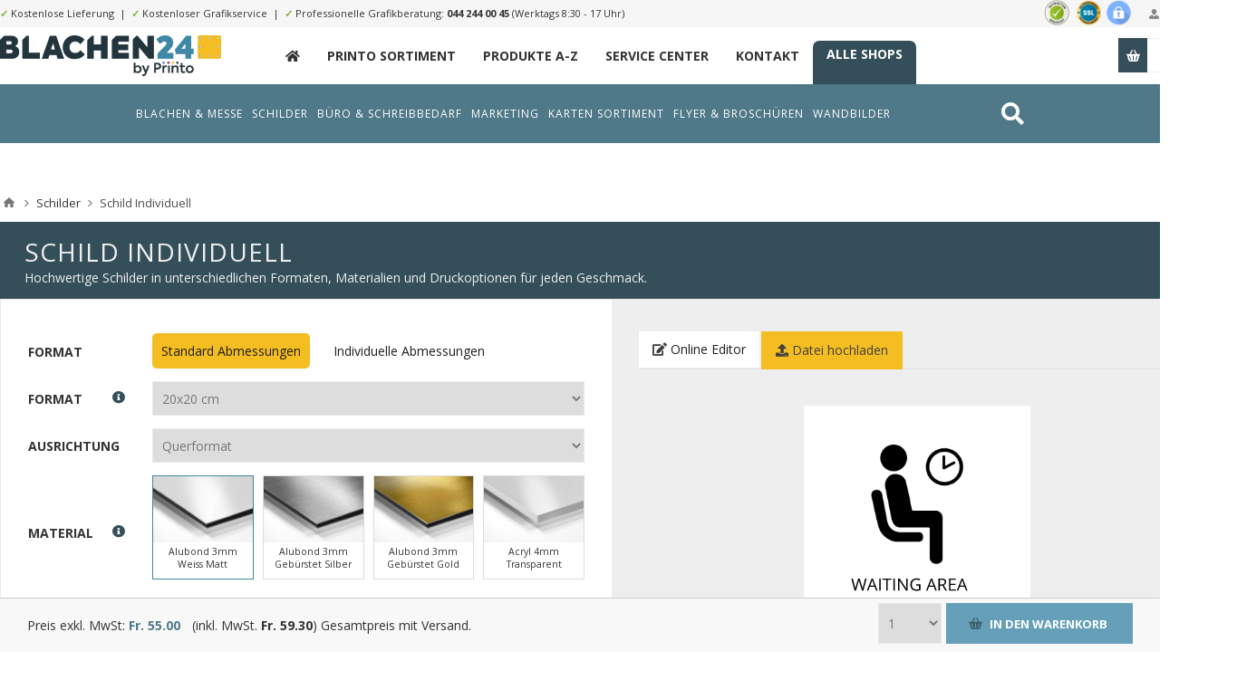

--- FILE ---
content_type: text/html; charset=utf-8
request_url: https://blachen24.ch/schilder-ih?pa4=4499&pa14=4471&pa7=4485&pa13=4489&pa25=4493&pa66=4518&pa53=8951&pa54=isindivtrueindivW30indivH20&pa19=&sku=IH_SIGN&istpl=1&lid=8965
body_size: 59532
content:
<!DOCTYPE html><html lang=de class="html-product-details-page product-detail-6680"><head><title>printo.ch. Schild Individuell</title><meta charset=UTF-8><meta name=description content="Hochwertige Schilder in unterschiedlichen Formaten, Materialien und Druckoptionen für jeden Geschmack."><meta name=keywords content="online druckerei web schweizer druckerei"><meta name=generator content=nopCommerce><meta name=viewport content="width=device-width, initial-scale=1.0, user-scalable=0, minimum-scale=1.0, maximum-scale=1.0"><link rel=preconnect href=https://fonts.gstatic.com><link href="https://fonts.googleapis.com/css2?family=Lato:wght@300;400;700&amp;family=Open+Sans:wght@300;400;700&amp;display=swap" rel=stylesheet><meta property=og:type content=product><meta property=og:title content="Schild Individuell"><meta property=og:description content="Hochwertige Schilder in unterschiedlichen Formaten, Materialien und Druckoptionen für jeden Geschmack."><meta property=og:image content=https://s3.eu-central-1.amazonaws.com/alstar.printo/pictures/thumbs/0031652_schild-individuell_550.png><meta property=og:image:url content=https://s3.eu-central-1.amazonaws.com/alstar.printo/pictures/thumbs/0031652_schild-individuell_550.png><meta property=og:url content=https://blachen24.ch/schilder-ih><meta property=og:site_name content=printo.ch><meta property=twitter:card content=summary><meta property=twitter:site content=printo.ch><meta property=twitter:title content="Schild Individuell"><meta property=twitter:description content="Hochwertige Schilder in unterschiedlichen Formaten, Materialien und Druckoptionen für jeden Geschmack."><meta property=twitter:image content=https://s3.eu-central-1.amazonaws.com/alstar.printo/pictures/thumbs/0031652_schild-individuell_550.png><meta property=twitter:url content=https://blachen24.ch/schilder-ih><style>.product-details-page .full-description{display:none}.product-details-page .ui-tabs .full-description{display:block}.product-details-page .tabhead-full-description{display:none}.product-details-page .product-specs-box{display:none}.product-details-page .ui-tabs .product-specs-box{display:block}.product-details-page .ui-tabs .product-specs-box .title{display:none}</style><script async src="https://www.googletagmanager.com/gtag/js?id=UA-111268404-18"></script><script>function gtag(){dataLayer.push(arguments)}window.dataLayer=window.dataLayer||[];gtag("js",new Date);gtag("config","UA-111268404-18")</script><link href=/Themes/Pavilion/Content/css/styles.css rel=stylesheet><link href=/Themes/Pavilion/Content/css/tables.css rel=stylesheet><link href=/Themes/Pavilion/Content/css/mobile-only.css rel=stylesheet><link href=/Themes/Pavilion/Content/css/480.css rel=stylesheet><link href=/Themes/Pavilion/Content/css/768.css rel=stylesheet><link href=/Themes/Pavilion/Content/css/1000.css rel=stylesheet><link href=/Themes/Pavilion/Content/css/1280.css rel=stylesheet><link href=/Plugins/SevenSpikes.Core/Styles/perfect-scrollbar.min.css rel=stylesheet><link href=/Themes/Pavilion/Content/bootstrap.grid.min.css rel=stylesheet><link href=/Themes/Pavilion/Content/fa/css/all.min.css rel=stylesheet><link href=/lib/magnific-popup/magnific-popup.css rel=stylesheet><link href=/Plugins/SevenSpikes.Nop.Plugins.NopQuickTabs/Themes/Pavilion/Content/QuickTabs.css rel=stylesheet><link href=/Plugins/SevenSpikes.Nop.Plugins.JCarousel/Styles/slick.css rel=stylesheet><link href=/Plugins/SevenSpikes.Nop.Plugins.JCarousel/Themes/Pavilion/Content/JCarousel.css rel=stylesheet><link href=/Plugins/SevenSpikes.Nop.Plugins.MegaMenu/Themes/Pavilion/Content/MegaMenu.css rel=stylesheet><link href=/Plugins/SevenSpikes.Nop.Plugins.ProductRibbons/Styles/Ribbons.common.css rel=stylesheet><link href=/Plugins/SevenSpikes.Nop.Plugins.ProductRibbons/Themes/Pavilion/Content/Ribbons.css rel=stylesheet><link href="/Themes/Pavilion/Content/ext.css?ts=639053280000000000" rel=stylesheet><link href=/Themes/Pavilion/Content/ext-v2.css rel=stylesheet><link href="/Themes/Pavilion/Content/css/theme.custom-1.css?v=21" rel=stylesheet><link rel=apple-touch-icon sizes=180x180 href=/icons/icons_0/apple-touch-icon.png><link rel=icon type=image/png sizes=32x32 href=/icons/icons_0/favicon-32x32.png><link rel=icon type=image/png sizes=192x192 href=/icons/icons_0/android-chrome-192x192.png><link rel=icon type=image/png sizes=16x16 href=/icons/icons_0/favicon-16x16.png><link rel=manifest href=/icons/icons_0/site.webmanifest><link rel=mask-icon href=/icons/icons_0/safari-pinned-tab.svg color=#5bbad5><link rel="shortcut icon" href=/icons/icons_0/favicon.ico><meta name=msapplication-TileColor content=#2d89ef><meta name=msapplication-TileImage content=/icons/icons_0/mstile-144x144.png><meta name=msapplication-config content=/icons/icons_0/browserconfig.xml><meta name=theme-color content=#ffffff><body class="notAndroid23 product-details-page-body"><div class=ajax-loading-block-window style=display:none></div><div id=dialog-notifications-success title=Benachrichtigung style=display:none></div><div id=dialog-notifications-error title=Fehler style=display:none></div><div id=dialog-notifications-warning title=Warnung style=display:none></div><div id=bar-notification class=bar-notification-container data-close=Schließen></div><!--[if lte IE 8]><div style=clear:both;height:59px;text-align:center;position:relative><a href=http://www.microsoft.com/windows/internet-explorer/default.aspx target=_blank> <img src=/Themes/Pavilion/Content/img/ie_warning.jpg height=42 width=820 alt="You are using an outdated browser. For a faster, safer browsing experience, upgrade for free today."> </a></div><![endif]--><div class="master-wrapper-page store-1"><div class=header><div class=header-title><div class=center><span class="fa fa-gift"></span>&nbsp;&nbsp;&nbsp;"Roll Up" Wochen bis zum 31. Juli 2021. <strong>20% Rabatt auf alle Rollups</strong>. <a href=/monatsaktion>Zur Monatsaktion &raquo;</a></div></div><div class=header-upper><div class=center><div class=header-links-wrapper><label>Mein Konto</label><div class=header-links><ul><li><a href="/register7?returnUrl=%2Fschilder-ih%3Fpa4%3D4499%26pa14%3D4471%26pa7%3D4485%26pa13%3D4489%26pa25%3D4493%26pa66%3D4518%26pa53%3D8951%26pa54%3DisindivtrueindivW30indivH20%26pa19%3D%26sku%3DIH_SIGN%26istpl%3D1%26lid%3D8965" class=ico-register>Registrierung</a><li><a href="/login7?returnUrl=%2Fschilder-ih%3Fpa4%3D4499%26pa14%3D4471%26pa7%3D4485%26pa13%3D4489%26pa25%3D4493%26pa66%3D4518%26pa53%3D8951%26pa54%3DisindivtrueindivW30indivH20%26pa19%3D%26sku%3DIH_SIGN%26istpl%3D1%26lid%3D8965" class=ico-login data-loginurl=/login7>Anmelden</a><li><a href=/wishlist class=ico-wishlist> <span class=wishlist-label>Wunschliste</span> <span class=wishlist-qty>(0)</span> </a></ul></div></div><div class=header-trust><img src=/themes/pavilion/shop-siegel.png></div><div class=header-upper-content><span>✓</span> Kostenlose Lieferung&nbsp;&nbsp;|&nbsp;&nbsp;<span>✓</span> Kostenloser Grafikservice&nbsp;&nbsp;|&nbsp;&nbsp;<span>✓</span> Professionelle Grafikberatung: <a href="tel:044 244 00 45">044 244 00 45</a> (Werktags 8:30 - 17 Uhr)</div></div></div><div class=header-middle><div class=center><div class=header-logo><a href="/" class=logo> <img alt=printo.ch src=/themes/pavilion/logo-blachenbyprinto.png> </a></div><div class=header-menu-parent><div class="header-menu categories-in-side-panel"><div class=close-menu><span>Close</span></div><ul class="mega-menu main-menu-printo" data-isrtlenabled=false data-enableclickfordropdown=false><li class=navitem-home><a href="/" title=_><span> _</span></a><li class=__root-category-items><a href=/printo-produkte-a-z title="Printo Sortiment"><span> Printo Sortiment</span></a><li class=__root-category-items><a href=/printo/allproducts title="Produkte A-Z"><span> Produkte A-Z</span></a><li class=hidden><a href=/monatsaktion title=Monatsaktion><span> Monatsaktion</span></a><li><a href=/service-center title="Service Center"><span> Service Center</span></a><li><a href=/contactus title=Kontakt><span> Kontakt</span></a><li class=header-link-xmarketing><a href=/unsere-shops title="Alle Shops"><span> Alle Shops</span></a></ul><div class=menu-title><span>Menu</span></div><ul class="mega-menu-responsive main-menu-printo"><li class=navitem-home><a href="/" title=_><span> _</span></a><li class=__root-category-items><a href=/printo-produkte-a-z title="Printo Sortiment"><span> Printo Sortiment</span></a><li class=__root-category-items><a href=/printo/allproducts title="Produkte A-Z"><span> Produkte A-Z</span></a><li class=hidden><a href=/monatsaktion title=Monatsaktion><span> Monatsaktion</span></a><li><a href=/service-center title="Service Center"><span> Service Center</span></a><li><a href=/contactus title=Kontakt><span> Kontakt</span></a><li class=header-link-xmarketing><a href=/unsere-shops title="Alle Shops"><span> Alle Shops</span></a></ul></div></div><div class=flyout-cart-wrapper id=flyout-cart><a href=/cart class=cart-trigger> <span class=cart-qty>(0)</span> <span class=cart-label>Stk.</span> </a><div class=flyout-cart><div class=mini-shopping-cart><div class=count>Sie haben keine Artikel im Warenkorb.</div></div></div></div></div></div><div class="abdmenu abdmenu2"><div class=wrapper><div class=search style=float:right><a href=/search><i class="fas fa-search"></i></a></div><ul class="mega-menu abd" data-enableclickfordropdown=false><li class=has-sublist data-leid=7a6703aa-6750-4533-9426-25ac14c3009b><a href=/printo-banner-und-roll-ups class=with-subcategories><span> Blachen &amp; Messe</span></a><div class=plus-button></div><div class=sublist-wrap><ul class=sublist><li class=has-sublist data-leid=b660a03a-45c2-4f5b-b826-4dff450cb311><a href=/blachen-planen class=with-subcategories><span> Blachen / Plane</span></a><div class=plus-button></div><div class=sublist-wrap><ul class=sublist><li data-leid=60b1f6cf-b971-464a-a613-f4d9d408dbb5><a href=/mess-banner-hochformat-hohlsaum><span> Blachen Netz Quer</span></a><li data-leid=ed62c080-fcb7-4729-8451-5aa89b3dcb37><a href=/pvc-banner-2><span> Blachen PVC Quer</span></a><li data-leid=36ea29d2-8f1a-4a93-bef0-3858958d81da><a href=/mesh-banner-querformat-saum-rundum-ösen-in-den-ecken><span> Blachen Netz Hoch</span></a><li data-leid=1bc0b74f-4a97-4bd5-855f-a5e3e2e032d3><a href=/pvc-banner-hochformat-hohlsaum><span> Blachen PVC Hoch</span></a><li data-leid=ea14906f-1270-44d0-bebe-380f217838e6><a href=/banner-vorlagen><span> Blachen Vorlagen</span></a><li data-leid=54bbd5e6-d5da-44b9-a6a9-7fcab7f2b45b><a href=/mess-banner-hochformat-hohlsaum#upload><span> Blachen Upload</span></a><li class=em data-leid=23d4305d-18fa-4396-ae8d-42282372af35><a href=/blachen-planen><span> Alle Blachen</span></a></ul></div><li class=has-sublist data-leid=dda63e21-5bc5-4646-8aac-4ed27710b6e8><a href=/hissfahnen-2 class=with-subcategories><span> Hissfahnen</span></a><div class=plus-button></div><div class=sublist-wrap><ul class=sublist><li data-leid=22fa938a-1111-470f-93d2-31bfffe2da6c><a href=/hissfahnen-mit-ausleger><span> Hissfahnen Gr&#xF6;sse S</span></a><li data-leid=2f1bd8b0-11b5-4e6c-932f-bb74417aeafe><a href=/hissfahnen-mit-auslegerhohlsaum-oben-karabiner-links><span> Hissfahnen Gr&#xF6;sse M</span></a><li data-leid=2c262694-fc2a-410d-a40f-8b8f4ded20d9><a href=/hissfahnen-ohne-ausleger-fahnenstoff-ösen-links><span> Hissfahnen Gr&#xF6;sse L</span></a><li data-leid=171de52c-2f9e-456b-b8ec-b71202f35af5><a href=/hissfahnen-ohne-ausleger-lochfilet-ösen-links><span> Hissfahnen Gr&#xF6;sse XL</span></a><li data-leid=8f7afbb2-57fe-4fba-b13b-3fd2d7cdbaf4><a href=/hissfahnen-vorlagen><span> Hissfahnen Vorlagen</span></a><li data-leid=4bc06d74-ca7e-41ef-b503-156c03278cb2><a href=/hissfahnen-mit-ausleger#upload><span> Hissfahnen Upload</span></a><li class=em data-leid=d2133ef6-a2e3-4c44-863e-8f2d35d7524e><a href=/hissfahnen-2><span> Alle Hissfahnen</span></a></ul></div><li class=has-sublist data-leid=98a714f0-a747-4e7d-968a-f16699457ec1><a href=/messew%C3%A4nde-2 class=with-subcategories><span> Messew&#xE4;nde</span></a><div class=plus-button></div><div class=sublist-wrap><ul class=sublist><li data-leid=67647a7f-7bff-4d61-b290-bc90c742c76a><a href=/messewand-9-teilig><span> Messew&#xE4;nde Textil 9-Teilig</span></a><li data-leid=60797b7c-a21a-4f05-9949-95b0568641d9><a href=/messewand-12-teilig><span> Messew&#xE4;nde Textil 12-Teilig</span></a><li data-leid=19f9ff7e-3b5b-4157-9ba5-80c625a02d17><a href=/messewand-9-teilig-pvc><span> Messew&#xE4;nde PVC 9-Teilig</span></a><li data-leid=4d669f97-58e8-44b8-932e-4378724b2a7e><a href=/messewand-12-teilig-pvc><span> Messew&#xE4;nde PVC 12-Teilig</span></a><li data-leid=be134003-d1f0-49b2-b45c-2745d2696a76><a href=/messewände-vorlagen><span> Messew&#xE4;nde Vorlagen</span></a><li data-leid=a3ba11fc-8bde-413b-9d98-43407597d7d9><a href=/messewand-9-teilig#upload><span> Messew&#xE4;nde Upload</span></a><li class=em data-leid=4de48825-83e4-494c-be9a-d5384afb0d89><a href=/messewände-2><span> Alle Messew&#xE4;nde</span></a></ul></div><li class=has-sublist data-leid=be206505-23be-4451-afe1-3b54a9f9b7d2><a href=/messetheken-w%C3%A4nde class=with-subcategories><span> Messetheken</span></a><div class=plus-button></div><div class=sublist-wrap><ul class=sublist><li data-leid=1626754a-608b-4f13-8ccc-a5459690913f><a href=/messetheken-textil><span> Messetheken Textil</span></a><li data-leid=8ead6b17-2db4-4435-9b4b-fd9cd3faa73a><a href=/messetheken-pvc><span> Messetheken PVC</span></a><li data-leid=5b6d148d-fc4d-46e0-acc0-c5e7d89d2205><a href=/messetheken-vorlagen><span> Messetheken Vorlagen</span></a><li data-leid=5bf8e00b-b046-404b-8291-a0a4f9bf2a84><a href=/messetheken-textil#upload><span> Messetheken Upload</span></a><li data-leid=bbf9e305-4f07-4343-8a03-569634126d95><a href="/messetheken?pa4=3721&amp;pa5=3723&amp;pa6=3724&amp;pa7=3725&amp;pa13=3727&amp;pa53=3935&amp;pa19=&amp;sku=SA_637398379946626371&amp;istpl=1&amp;lid=3938"><span> Messetheken SALE</span></a><li data-leid=d98cacf7-234e-461f-8448-8d44af30dfae><a href="/messetheken?pa4=3721&amp;pa5=3723&amp;pa6=3724&amp;pa7=3725&amp;pa13=3727&amp;pa53=3093&amp;pa19=&amp;sku=SA_637398379946626371&amp;istpl=1&amp;lid=3929"><span> Messetheken Abstrakt</span></a><li class=em data-leid=334b4621-ae55-48d3-abcc-6347501281a0><a href=/messetheken-wände><span> Alle Messetheken</span></a></ul></div><li class=has-sublist data-leid=5a38f893-02ab-4a39-9b91-90c97f116273><a href=/roll-ups-banner class=with-subcategories><span> Roll Ups</span></a><div class=plus-button></div><div class=sublist-wrap><ul class=sublist><li data-leid=206f9c0c-f7aa-48b7-8b03-b3641efeffc5><a href=/roll-up-discount><span> Roll Ups Discount</span></a><li data-leid=6fb2c92e-5206-450d-a050-14d0219eb1b7><a href=/rollup-classics><span> Roll Ups Classic</span></a><li data-leid=e978137e-45da-4195-8e68-3aad5f53f644><a href=/Roll-Ups_Comfort><span> Roll Ups Comfort</span></a><li data-leid=1084ba18-02da-46f1-8bdf-32d0db80b43e><a href=/roll-up-outdoor-2><span> Roll Ups Outdoor</span></a><li data-leid=46db77d6-450a-4986-a2e7-7ca456943d6b><a href=/roll-ups-vorlagen><span> Roll Ups Vorlagen</span></a><li data-leid=f1be5710-1f26-443e-97d2-073e7baf7e37><a href=/roll-up-discount#upload><span> Roll Upload</span></a><li class=em data-leid=c207e8e8-55ed-462e-b44f-5f1de1cd4a88><a href=/roll-ups-banner><span> Alle Roll Ups</span></a></ul></div><li class=has-sublist data-leid=30fbdfc2-2f3a-4e0a-80a4-7c57df45bd76><a href=/banner-2 class=with-subcategories><span> X-/L-Banner (Steller)</span></a><div class=plus-button></div><div class=sublist-wrap><ul class=sublist><li data-leid=e3328e1e-38da-4260-ac10-b9720a0d2d08><a href=/x-banner><span> X-Banner</span></a><li data-leid=eb9fd45b-e698-40eb-b486-4f73e9e59dd8><a href=/l-banner><span> L-Banner</span></a><li data-leid=744e0617-433d-48e3-8e6b-2db41ea4180c><a href=/x-banner-mini><span> X-Banner Mini</span></a><li data-leid=52a79903-e0cd-4a72-8e91-be15dbe1cd64><a href=/banner-ohne-system-2><span> Banner ohne System</span></a><li data-leid=63f72783-9237-4520-b58d-cd92b04b0271><a href=/x-l-banner-vorlagen><span> X-/L-Banner Vorlagen</span></a><li data-leid=5ae1303f-a3d7-467a-a82a-6e30ea0758f5><a href=/x-banner#upload><span> X-/L-Banner Upload</span></a><li class=em data-leid=1052277f-d3ed-4636-80bf-a73ff1e317df><a href=/banner-2><span> Alle X-/L-Banner</span></a></ul></div><li class=has-sublist data-leid=dd8790fb-1d2b-44a5-bedf-d6fdaa0c2334><a href=/stoffbanner-2 class=with-subcategories><span> Stoffbanner</span></a><div class=plus-button></div><div class=sublist-wrap><ul class=sublist><li data-leid=81b1b1b4-9b16-44b1-b02b-18d647f9dca1><a href=/fannenstoff><span> Stoffbanner Fahnenstoff</span></a><li data-leid=d4345dc6-7a82-4a1f-b185-1fcc84e6a324><a href=/stoffbanner-blockoutstoff><span> Stoffbanner Blockout</span></a><li data-leid=c2ec1465-1bba-48cc-b793-ac8b50ce0a9d><a href=/stoffbanner-displaystoff><span> Stoffbanner Display</span></a><li data-leid=d90772ed-1a9e-4341-b4b0-9ca1deccb42a><a href=/stoffbanner-polyester><span> Stoffbanner Polyester</span></a><li data-leid=93555cfc-21ad-4fc4-bfd3-1de526502cf0><a href=/stoffbanner-vorlagen><span> Stoffbanner Vorlagen</span></a><li data-leid=3c0006eb-a3d7-436a-8290-261fd4b5a038><a href=/fannenstoff#upload><span> Stoffbanner Upload</span></a><li class=em data-leid=8702da92-0ff3-4eb5-9845-f9141dfd4767><a href=/stoffbanner-2><span> Alle Schreibbl&#xF6;cke</span></a></ul></div><li class=has-sublist data-leid=ab0e6b15-aadc-47e0-8ceb-0205c937d78f><a href=/textilspannrahmen-2 class=with-subcategories><span> Textilspannrahmen</span></a><div class=plus-button></div><div class=sublist-wrap><ul class=sublist><li data-leid=c5c27494-8777-4b7c-b6b4-55c5240a86a8><a href=/textilspannrahmen-exkl-aluminiumrahmen><span> Spannrahmen Nur Druck</span></a><li data-leid=85e10407-51ea-493a-9c5a-0471c0f3efe8><a href=/textilspannrahmen-standard><span> Spannrahmen Standard </span></a><li data-leid=621c5428-9165-4f6b-b5f7-1f5466c1b529><a href=/textilspannrahmen-15-cm><span> Spannrahmen Breit</span></a><li data-leid=a007779d-bc43-4c9b-9b01-195cffa55f66><a href=/textilspannrahmen-15-cm><span> Spannrahmen Schmal</span></a><li data-leid=076e4ba9-8b73-45da-9e7c-424b92254c8c><a href=/textilspannrahmen-vorlagen><span> Spannrahmen Vorlagen</span></a><li data-leid=fb328b61-5c04-481e-88ac-f41495cf1c54><a href=/textilspannrahmen#upload><span> Spannrahmen Upload</span></a><li class=em data-leid=2c447f4f-b67a-4831-8c72-3c89cc959f41><a href=/textilspannrahmen-2><span> Alle Spannrahmen</span></a></ul></div></ul></div><li class=has-sublist data-leid=23c36575-7fef-4eda-9021-3cdaefe1f072><a href=/schild-ihc class=with-subcategories><span> Schilder</span></a><div class=plus-button></div><div class=sublist-wrap><ul class=sublist><li class=has-sublist data-leid=8bbf2952-21cd-48bb-a9b9-268b1126d834><a href=/schilder-firmenschilder class=with-subcategories><span> Firmen Schilder</span></a><div class=plus-button></div><div class=sublist-wrap><ul class=sublist><li data-leid=3eef9a68-c756-4c65-81aa-905ee2646483><a href="/firmenschilder-ihc-vorlagen#/specFilters=11m!#-!49&amp;pageSize=99999&amp;orderBy=10&amp;pageNumber=1"><span> Firmen Schilder Quer</span></a><li data-leid=8bbcd75a-4de4-4f7d-b1c7-3659477ee1f8><a href="/firmenschilder-ihc-vorlagen#/specFilters=11m!#-!42&amp;pageSize=99999&amp;orderBy=10&amp;pageNumber=1"><span> Firmen Schilder Hoch </span></a><li data-leid=ab8f231e-66c9-49b8-bfbf-618cccd9f989><a href="/firmenschilder-ihc-vorlagen#/specFilters=11m!#-!43&amp;pageSize=99999&amp;orderBy=10&amp;pageNumber=1"><span> Firmen Schilder Quadratisch </span></a><li data-leid=79dfcfc8-d096-46ce-a67a-6c72a21926ee><a href="/firmenschilder-ihc-vorlagen#/specFilters=11m!#-!56&amp;pageSize=99999&amp;orderBy=10&amp;pageNumber=1"><span> Firmen Schilder Lang</span></a><li data-leid=84ce73da-188d-408a-8da3-f26220ca7207><a href=/firmenschilder-ihc-vorlagen><span> Firmen Schilder Vorlagen</span></a><li data-leid=a13caed9-8222-44c6-9ec6-43e601c85238><a href=/schilder-ih#upload><span> Firmen Schilder Upload</span></a><li class=em data-leid=0574bc30-1ad6-4d9a-b01c-f73c68368af2><a href=/schilder-firmenschilder><span> Alle Firmen Schilder</span></a></ul></div><li class=has-sublist data-leid=19a4e322-9e07-4716-a40a-27f21881ee0a><a href=/schilder-oreintierungsschilder class=with-subcategories><span> Orientierung Schilder</span></a><div class=plus-button></div><div class=sublist-wrap><ul class=sublist><li data-leid=0ef9f0f8-e0e5-45e5-9034-4a47d3487ee0><a href="/hinweisschilder-vorlagen#/specFilters=11m!#-!49&amp;pageSize=99999&amp;orderBy=10&amp;pageNumber=1"><span> Orientierung Schilder Quer</span></a><li data-leid=f42d0967-bdff-4f29-a879-2925e12e678a><a href="/hinweisschilder-vorlagen#/specFilters=11m!#-!42&amp;pageSize=99999&amp;orderBy=10&amp;pageNumber=1"><span> Orientierung Schilder Hoch </span></a><li data-leid=fd77dd65-5875-4786-aefd-d8cc418ac7e5><a href="/hinweisschilder-vorlagen#/specFilters=11m!#-!43&amp;pageSize=99999&amp;orderBy=10&amp;pageNumber=1"><span> Orientierung Schilder Quadratisch </span></a><li data-leid=fd0a1c44-265f-48a5-bdac-af4b4d345879><a href="/hinweisschilder-vorlagen#/specFilters=11m!#-!56&amp;pageSize=99999&amp;orderBy=10&amp;pageNumber=1"><span> Orientierung Schilder Lang</span></a><li data-leid=c5274088-8c96-4be2-a6f2-e3ffbd7a8c02><a href=/hinweisschilder-vorlagen><span> Orientierung Schilder Vorlagen</span></a><li data-leid=0151208d-3955-4256-86e0-08ba7231d91a><a href=/schilder-ih#upload><span> Orientierung Schilder Upload</span></a><li class=em data-leid=290e3723-bfea-474b-8ef9-484a03e9e934><a href=/schilder-oreintierungsschilder><span> Alle Orientierung Schilder</span></a></ul></div><li class=has-sublist data-leid=ee67fd52-b730-4b21-94d6-0597ce203911><a href=/schilder-parkplatzschilder class=with-subcategories><span> Parkplatz Schilder</span></a><div class=plus-button></div><div class=sublist-wrap><ul class=sublist><li data-leid=dba3087b-26a3-42d1-94dd-55ce60f7dcf6><a href="/parkplatzschilder-ihc-vorlagen#/specFilters=10m!#-!50"><span> Parkplatz Schilder Parkplatz</span></a><li data-leid=3cf9ab08-c162-47e9-8110-128ac05dad3c><a href="/parkplatzschilder-ihc-vorlagen#/specFilters=10m!#-!51"><span> Parkplatz Schilder Parkverbot</span></a><li data-leid=aad34e7b-d5c0-4d56-a294-3fb89384701e><a href="/parkplatzschilder-ihc-vorlagen#/specFilters=10m!#-!52"><span> Parkplatz Schilder Halteverbot</span></a><li data-leid=ba10429a-de57-4743-8533-245ef193681d><a href="/parkplatzschilder-ihc-vorlagen#/specFilters=10m!#-!53"><span> Parkplatz Schilder Hinweis</span></a><li data-leid=71b1750a-5fc9-4926-a991-5f3cbb3f9451><a href=/parkplatzschilder-ihc-vorlagen><span> Parkplatz Schilder Vorlagen</span></a><li data-leid=eaafb58f-f987-4a7e-bfc7-e5a2a988b47e><a href=/schilder-ih#upload><span> Parkplatz Schilder Upload</span></a><li class=em data-leid=c9bdffd4-ae8c-4457-8a76-35c4af23cb0d><a href=/schilder-parkplatzschilder><span> Alle Parkplatz Schilder</span></a></ul></div><li class=has-sublist data-leid=c191c2f1-4946-48e6-9f2a-26955d9d03ee><a href=/schilder-sicherheitsschilder class=with-subcategories><span> Sicherheit Schilder</span></a><div class=plus-button></div><div class=sublist-wrap><ul class=sublist><li data-leid=eb54bde3-c33e-4fc2-937e-f32847506b4b><a href="/sicherheitsschilder-ihc-vorlagen#/specFilters=10m!#-!57"><span> Sicherheit Schilder Rettung</span></a><li data-leid=3a32d919-edee-486f-bc84-c8a1b446c0e4><a href="/sicherheitsschilder-ihc-vorlagen#/specFilters=10m!#-!58"><span> Sicherheit Schilder Brandschutz</span></a><li data-leid=8d918a90-ece8-4676-b304-4f431919adf9><a href="/sicherheitsschilder-ihc-vorlagen#/specFilters=10m!#-!59"><span> Sicherheit Schilder Gebot</span></a><li data-leid=1f54f377-8b72-442d-b64f-93db51b56837><a href="/sicherheitsschilder-ihc-vorlagen#/specFilters=10m!#-!60"><span> Sicherheit Schilder Verbot</span></a><li data-leid=61e43b82-8b7c-4c15-bdce-1f4de95298ae><a href=/sicherheitsschilder-ihc-vorlagen><span> Sicherheit Schilder Vorlagen</span></a><li data-leid=a80941c7-b7c1-451b-80c5-06ac89ee9a25><a href=/schilder-ih#upload><span> Sicherheit Schilder Upload</span></a><li class=em data-leid=c9237bdf-3886-4b54-abd8-7788d6b37fe8><a href=/schilder-sicherheitsschilder><span> Alle Sicherheit Schilder</span></a></ul></div><li class=has-sublist data-leid=5cc4dae2-2283-459d-8f7d-f897cda15ea1><a href=/hinweisschilder-ihc class=with-subcategories><span> Piktogramm Schilder</span></a><div class=plus-button></div><div class=sublist-wrap><ul class=sublist><li data-leid=3228965d-8dd6-43b8-bc0a-4675916cf70b><a href="/orientierungsschilder-ihc-vorlagen#/specFilters=10m!#-!62"><span> Piktogramm Schilder Toiletten</span></a><li data-leid=a1afdbba-c55f-4001-aeb9-af961bb422f2><a href="/orientierungsschilder-ihc-vorlagen#/specFilters=10m!#-!65"><span> Piktogramm Schilder Lift u. Treppen</span></a><li data-leid=cf88e035-6afc-4a73-8544-9e7ae7e2b6b3><a href="/orientierungsschilder-ihc-vorlagen#/specFilters=10m!#-!66"><span> Piktogramm Schilder Pfeile</span></a><li data-leid=90ef8ef9-1db4-4b16-9a86-56e63e0cb954><a href="/orientierungsschilder-ihc-vorlagen#/specFilters=10m!#-!64"><span> Piktogramm Schilder Hotel u. Restaurant</span></a><li data-leid=84d593ce-ee0a-4c1f-a165-880065ef8b81><a href=/orientierungsschilder-ihc-vorlagen><span> Piktogramm Schilder Vorlagen</span></a><li data-leid=0e50c0a7-2e2b-43bf-b145-3654383fcf62><a href=/schilder-ih#upload><span> Piktogramm Schilder Upload</span></a><li class=em data-leid=1c753810-ed21-4cf7-964e-3b5cebe3aa2c><a href=/hinweisschilder-ihc><span> Alle Piktogramm Schilder</span></a></ul></div><li class=has-sublist data-leid=e041e8a9-fc9b-4ba0-ab04-9e3fa9e66000><a href=/schilder-oeffnungszeitenschilder class=with-subcategories><span> &#xD6;ffnungszeiten Schilder</span></a><div class=plus-button></div><div class=sublist-wrap><ul class=sublist><li data-leid=200ce517-368c-4957-808f-82f9b979647a><a href="/öffnungszeiten-ihc-vorlagen#/specFilters=11m!#-!49"><span> &#xD6;ffnungszeiten Schilder Quer</span></a><li data-leid=ef326ea6-c11a-4848-9f79-1a30db1b24ab><a href="/öffnungszeiten-ihc-vorlagen#/specFilters=11m!#-!42"><span> &#xD6;ffnungszeiten Schilder Hoch</span></a><li data-leid=a8768f39-c464-442e-a35e-7a1b21b589d3><a href="/öffnungszeiten-ihc-vorlagen#/specFilters=11m!#-!43"><span> &#xD6;ffnungszeiten Schilder Quadratisch</span></a><li data-leid=886ad9b5-830f-4f1d-9204-a48ae2f3460c><a href="/öffnungszeiten-ihc-vorlagen#/specFilters=11m!#-!56"><span> &#xD6;ffnungszeiten Schilder Lang</span></a><li data-leid=a2b22801-a883-4368-a17b-7dc4b23647f9><a href=/öffnungszeiten-ihc-vorlagen><span> &#xD6;ffnungszeiten Schilder Vorlagen</span></a><li data-leid=446717bc-b09e-420c-9698-fa78aacefdcf><a href=/schilder-ih#upload><span> &#xD6;ffnungszeiten Schilder Upload</span></a><li class=em data-leid=a31b7b0a-1ffe-408a-b963-9c1115245185><a href=/schilder-oeffnungszeitenschilder><span> Alle &#xD6;ffnungszeiten Schilder</span></a></ul></div><li class=has-sublist data-leid=3c921aea-5a7f-4b08-96ff-646db34ece7c><a href=/schilder-fun-deko-schilder class=with-subcategories><span> Deko Schilder</span></a><div class=plus-button></div><div class=sublist-wrap><ul class=sublist><li data-leid=58c6806f-c318-4176-be62-1c1cf6cc213a><a href="/fun-und-dekoschilder-ihc-vorlagen#/specFilters=10m!#-!68"><span> Deko Schilder Achtung Kinder</span></a><li data-leid=4c1cc0c8-455c-443c-ac69-cb610a1da3d0><a href="/fun-und-dekoschilder-ihc-vorlagen#/specFilters=10m!#-!69"><span> Deko Schilder Achtung Hund</span></a><li data-leid=7b5edd3b-2996-4946-9ed0-cbd9e7796e32><a href="/fun-und-dekoschilder-ihc-vorlagen#/specFilters=10m!#-!70"><span> Deko Schilder Geburt</span></a><li data-leid=9a9efc31-e8e0-482c-b2bb-89a305b96c80><a href="/fun-und-dekoschilder-ihc-vorlagen#/specFilters=10m!#-!71"><span> Deko Schilder Zertifikat</span></a><li data-leid=18caebc0-fdc8-4d7e-9975-caf3a50cbe6a><a href=/fun-und-dekoschilder-ihc-vorlagen><span> Deko Schilder Vorlagen</span></a><li data-leid=f81685f3-c619-45b5-b52e-00bb4dffbf7b><a href=/schilder-ih#upload><span> Deko Schilder Upload</span></a><li class=em data-leid=8e0fdd72-e31f-40ea-b11e-631b0087ad4f><a href=/schilder-fun-deko-schilder><span> Alle Deko Schilder</span></a></ul></div><li class=has-sublist data-leid=05630d30-354c-43e8-9ff6-5e7e298c5249><a href=/schilder-hausnummerschilder class=with-subcategories><span> Hausnummer Schilder</span></a><div class=plus-button></div><div class=sublist-wrap><ul class=sublist><li data-leid=ac9599fa-5d31-44bf-91d1-226fffcd6ed1><a href="/hausnummerschilder-ihc-vorlagen#/specFilters=11m!#-!49"><span> Hausnummer Schilder Quer</span></a><li data-leid=d2ae9a25-1ed1-4a0b-b660-5ad1e1ddfbb2><a href="/hausnummerschilder-ihc-vorlagen#/specFilters=11m!#-!42"><span> Hausnummer Schilder Hoch</span></a><li data-leid=dcd15c95-703e-4791-84fc-494e8b94ce3d><a href="/hausnummerschilder-ihc-vorlagen#/specFilters=11m!#-!43"><span> Hausnummer Schilder Quadratisch</span></a><li data-leid=4bf4a837-bd2b-48fa-b278-07f17421cd28><a href="/hausnummerschilder-ihc-vorlagen#/specFilters=11m!#-!56"><span> Hausnummer Schilder Lang</span></a><li data-leid=26148d85-15c8-4187-93b3-b11b5bbbd8d9><a href=/hausnummerschilder-ihc-vorlagen><span> Hausnummer Schilder Vorlagen</span></a><li data-leid=5c61dfde-09ca-4537-b65d-b8a84b532c5c><a href=/schilder-ih#upload><span> Hausnummer Schilder Upload</span></a><li class=em data-leid=c44a54ba-3d2c-41f8-be69-81ef16eaaf39><a href=/schilder-hausnummerschilder><span> Alle Warn Hausnummer</span></a></ul></div></ul></div><li class=has-sublist data-leid=39f39f98-c27a-4852-89e5-b99ea2ce88bc><a href=/printo-office-bedarf class=with-subcategories><span> B&#xFC;ro &amp; Schreibbedarf</span></a><div class=plus-button></div><div class=sublist-wrap><ul class=sublist><li class=has-sublist data-leid=f1ea525d-a128-4355-a178-5c4ef84e8c1a><a href=/schreibbl%C3%B6cke-geleimt class=with-subcategories><span> Schreibbl&#xF6;cke</span></a><div class=plus-button></div><div class=sublist-wrap><ul class=sublist><li data-leid=5bfd56df-bc38-4dc5-b760-1232d3e8f475><a href=/schreibblock-leimbindung-a4><span> Schreibbl&#xF6;cke DIN A4</span></a><li data-leid=7288eb9a-e945-4659-a0f3-f9761a932b26><a href=/schreibblock-leimbindung-a5><span> Schreibbl&#xF6;cke DIN A5</span></a><li data-leid=329347d0-511d-4081-9997-98c67c134820><a href=/schreibblock-leimbindung-a6><span> Schreibbl&#xF6;cke DIN A6</span></a><li data-leid=ac57c023-60cb-4ed0-8ad6-4d08a95e4a3f><a href=/schreibblock-leimbindung-a7><span> Schreibbl&#xF6;cke DIN A7</span></a><li data-leid=54bd4364-0906-4d8b-9c69-4d8975cb3928><a href=/schreibblöcke-vorlagen><span> Schreibbl&#xF6;cke Vorlagen</span></a><li data-leid=9a7b2cad-c882-421f-b45f-2ab56ae15d6d><a href=/schreibblock-leimbindung-a4#upload><span> Schreibbl&#xF6;cke Upload</span></a><li class=em data-leid=28c4c8e1-6987-4ef8-9251-359e6c39fd68><a href=/schreibblöcke-geleimt><span> Alle Schreibbl&#xF6;cke</span></a></ul></div><li class=has-sublist data-leid=7a4ef508-f325-4722-8340-c8ce8699fd11><a href=/schreibbl%C3%B6cke-ringindung-0 class=with-subcategories><span> Ringbl&#xF6;cke</span></a><div class=plus-button></div><div class=sublist-wrap><ul class=sublist><li data-leid=d4514a8b-aff0-4915-a031-2b679b7c47de><a href=/ringblock-a4><span> Ringbl&#xF6;cke DIN A4</span></a><li data-leid=87f5558e-9ae5-4f2b-9455-916b170b89d3><a href=/ringblock-a5><span> Ringbl&#xF6;cke DIN A5</span></a><li data-leid=01e6848a-5198-4764-a444-6ee921fc86a0><a href=/ringblock-a6><span> Ringbl&#xF6;cke DIN A6</span></a><li data-leid=0c7d8028-a1a4-4999-aacc-ae21c9fb3eab><a href=/ringblock-recycling><span> Ringbl&#xF6;cke Recycling</span></a><li data-leid=fcf4595d-6ef7-4bea-a946-631ca5c07dd1><a href=/schreibblöcke-ringbindung-vorlagen><span> Ringbl&#xF6;cke Vorlagen</span></a><li data-leid=77b40818-f68a-4d69-83b3-36916f3b4cea><a href=/ringblock-a5#upload><span> Ringbl&#xF6;cke Upload</span></a><li class=em data-leid=b133a5c4-afa0-4548-b3fd-f4a2a83df129><a href=/schreibblöcke-ringindung-0><span> Alle Ringbl&#xF6;cke</span></a></ul></div><li class=has-sublist data-leid=c3c7a74f-3dd9-4c18-b3de-77fa3d1665e6><a href=/briefumschl%C3%A4ge-2 class=with-subcategories><span> Briefumschl&#xE4;ge</span></a><div class=plus-button></div><div class=sublist-wrap><ul class=sublist><li data-leid=d6c79e61-a3dd-4e27-b094-a4b07b28fd28><a href=/briefumschläge-din-c4><span> Briefumschl&#xE4;ge DIN C4</span></a><li data-leid=7a85c3a6-eb8d-42bf-ba06-c0ab92125229><a href=/briefumschläge-din-c5-fenster-links><span> Briefumschl&#xE4;ge DIN C5</span></a><li data-leid=00e91bb0-1320-46d6-b1d5-8cb13d3b5153><a href=/Briefumschläge-DIN-CL><span> Briefumschl&#xE4;ge DIN CL</span></a><li data-leid=f1068cf8-289a-431b-befc-1e69cd1391cc><a href=/briefumschläge-mit-recyclingpapier><span> Briefumschl&#xE4;ge Recycling</span></a><li data-leid=12305a4c-bea9-415c-bbfb-99fb858f6a91><a href=/briefumschlag-vorlagen><span> Briefumschl&#xE4;ge Vorlagen</span></a><li data-leid=7f640902-d58f-4f42-8ca0-d44fd0b91dde><a href=/briefumschläge-din-c5-fenster-links#upload><span> Briefumschl&#xE4;ge Upload</span></a><li class=em data-leid=1cb044cd-7827-498c-8fc2-2253cbf7d4f8><a href=/briefumschläge-2><span> Alle Briefumschl&#xE4;ge</span></a></ul></div><li class=has-sublist data-leid=3b7466ae-3a62-4f4a-9e6b-cf340540955a><a href=/briefpapier-4 class=with-subcategories><span> Briefpapiere</span></a><div class=plus-button></div><div class=sublist-wrap><ul class=sublist><li data-leid=91d60ac4-b86a-458d-a61d-6dfe687b4f8e><a href=/standard-briefpapier><span> Briefpapier DIN A4 Standard</span></a><li data-leid=32c73c94-abef-4dd2-892a-01d8426fc714><a href=/briefpapier-Premium><span> Briefpapier DIN A4 Premium</span></a><li data-leid=090af9fa-f770-4bfd-8ac6-78f2318d562a><a href=/standard-briefpapier-2-fach-gelocht-links><span> Briefpapier 2-fach gelocht</span></a><li data-leid=e3508a02-a513-4293-8c2c-89de49fb74c9><a href=/standard-briefpapier-4-fach-gelocht-links><span> Briefpapier 4-fach gelocht</span></a><li data-leid=069312aa-8f93-4bea-ae49-05c254ff0fc8><a href=/briefpapier-vorlagen><span> Briefpapier Vorlagen</span></a><li data-leid=a4fea020-6744-4855-bf17-03b6fcb954a3><a href=/standard-briefpapier#upload><span> Briefpapier Upload Standard</span></a><li class=em data-leid=97bc5d8d-549a-4bc1-9616-5d8f9d103890><a href=/briefpapier-4><span> Alle Briefpapiere</span></a></ul></div><li class=has-sublist data-leid=1711802a-fa82-4053-9a9a-c01532b90063><a href=/aufkleber-2 class=with-subcategories><span> Aufkleber</span></a><div class=plus-button></div><div class=sublist-wrap><ul class=sublist><li data-leid=54962b32-e810-480f-b665-679d0817438c><a href=/aufkleber-standard><span> Aufkleber Standard</span></a><li data-leid=23828e37-7ec1-466c-8e31-027796eb9940><a href=/outdoor-aufkleber><span> Aufkleber Outdoor</span></a><li data-leid=a4f61277-03b4-4b45-a166-5764b2726379><a href=/indoor-aufkleber><span> Aufkleber Indoor</span></a><li data-leid=9f31013e-ade4-4769-bc59-777271b5a8ba><a href=/beschreibbare-aufkleber><span> Aufkleber Beschreibbar</span></a><li data-leid=474447ee-1420-4d3d-ae18-8669893b003e><a href=/aufkleber-vorlagen><span> Aufkleber Vorlagen</span></a><li data-leid=92804f7f-db27-4d91-84b2-5175c582a11f><a href=/aufkleber-standard#upload><span> Aufkleber Upload</span></a><li class=em data-leid=81989f61-e7af-4661-b036-afb3408f4b2a><a href=/aufkleber-2><span> Alle Aufkleber</span></a></ul></div><li class=has-sublist data-leid=ba325db9-af38-4aa7-afd9-c3acbcce7fc5><a href=/haftnotizen-ohne-umschlag-2 class=with-subcategories><span> Haftnotizen (Post-It)</span></a><div class=plus-button></div><div class=sublist-wrap><ul class=sublist><li data-leid=d5cc1753-d47b-44db-9a05-573e8083a915><a href=/haftnotizen-ohne-umschlag-72-72-50-blatt><span> Haftnotizen Standard</span></a><li data-leid=0615b3d5-0f20-4481-a72f-89c4a6b27880><a href=/haftnotizen-100-blatt><span> Haftnotizen 100 Blatt</span></a><li data-leid=6753ca02-5631-4a30-80d2-64a7b9bdac91><a href=/haftnotizen-quer><span> Haftnotizen Quer</span></a><li data-leid=8cc9b8a0-38ac-417a-9b3e-9f58ecf31f9a><a href=/haftnotizen-lang-2><span> Haftnotizen Lang</span></a><li data-leid=9ce6b7a2-2abc-421b-acf7-4078f61dc615><a href=/haftnotizen-vorlagen><span> Haftnotizen Vorlagen</span></a><li data-leid=ff1a2f1e-7e42-41a6-942f-20ca4980c6ee><a href=/haftnotizen-ohne-umschlag-72-72-50-blatt#upload><span> Haftnotizen Upload</span></a><li class=em data-leid=2eed268a-2834-4f63-8d8e-11add3d2abdf><a href=/haftnotizen-ohne-umschlag-2><span> Alle Haftnotizen</span></a></ul></div><li class=has-sublist data-leid=6316ea5a-4690-4827-8d69-16e85cc026b1><a href=/pr%C3%A4sentationsmappen-neu-2 class=with-subcategories><span> Pr&#xE4;sentationsmappen</span></a><div class=plus-button></div><div class=sublist-wrap><ul class=sublist><li data-leid=d3add1f2-4239-4b69-9b5a-2322528cbcc4><a href=/präsentationsmappen-standard><span> Mappen Standard</span></a><li data-leid=1829f451-6a37-4573-9070-a803b2583299><a href=/mappen-mit-laschen-2-fach-mit-fenster><span> Mappen mit Fenster</span></a><li data-leid=600de16f-3ce9-4daa-a198-beb8bf6ac7ae><a href=/mappen-mit-laschen-3-fach-und-gummiband><span> Mappen mit Gummiband</span></a><li data-leid=53883d19-a763-4ada-b5a8-05b264f86450><a href=/mappen-mit-einstecktasche-und-abheftstreifen><span> Mappen mit Einstecktasche</span></a><li data-leid=b70c1b11-efbd-49be-80c9-6e79d4b851d7><a href=/mappen-mit-einstecktasche-und-abheftstreifen><span> Mappen mit 5mm F&#xFC;llh&#xF6;he</span></a><li data-leid=84cf4e21-98bf-4d25-b5cf-9f88b99e2ce2><a href=/präsentationsmappen-standard#upload><span> Mappen Upload</span></a><li class=em data-leid=b4d94551-2b77-4c49-941e-9b7c820c9675><a href=/präsentationsmappen-neu-2><span> Alle Pr&#xE4;sentationsmappen</span></a></ul></div><li class=has-sublist data-leid=b92f4fd2-d2b8-493f-b46b-de1d542c2990><a href=/ordner-3 class=with-subcategories><span> Ordner</span></a><div class=plus-button></div><div class=sublist-wrap><ul class=sublist><li data-leid=28af3e69-d759-4f57-852f-eef2ed55417f><a href=/ordner-mit-hebelmechanik-30-mm-glanz><span> Ordner Hebelmechanik</span></a><li data-leid=e0c523c3-0f5a-4e79-a218-31146e5d28c6><a href=/ordner-mit-kombimechanik-30-mm-2-ringe-matt><span> Ordner Kombimechanik</span></a><li data-leid=7680a1da-0011-4d49-ba41-e4314d9ed25a><a href=/ordner-mit-kombimechanik-30-mm-2-ringe-glanz><span> Ordner Glanz</span></a><li data-leid=29c049a7-7d92-4391-b86d-63d45989bf6f><a href=/ordner-mit-kombimechanik-40-mm-4-ringe-kratzfest-matt><span> Ordner Matt</span></a><li data-leid=dd29f385-3d7b-4fa3-9798-08f5723f62d8><a href=/order-vorlagen><span> Ordner Vorlagen</span></a><li data-leid=1a96b7a6-894a-4640-aa4b-ff9eeb93e9b4><a href=/ordner-mit-hebelmechanik-30-mm-glanz#upload><span> Ordner Upload</span></a><li class=em data-leid=aeb2c230-86d8-48e9-bb88-64bc31ad43c0><a href=/ordner-3><span> Alle Ordner</span></a></ul></div></ul></div><li class=has-sublist data-leid=aa5abe03-7d06-473b-8255-a4ac812cc27f><a href=/printo-schilder-und-kleber class=with-subcategories><span> Marketing</span></a><div class=plus-button></div><div class=sublist-wrap><ul class=sublist><li class=has-sublist data-leid=2f7374a8-3411-4b90-91fc-d7f5a96b20d4><a href=/plakate-poster-2 class=with-subcategories><span> Plakate</span></a><div class=plus-button></div><div class=sublist-wrap><ul class=sublist><li data-leid=22bc0050-d2ab-4d82-b9f6-6cfa0409c8d8><a href=/plakate-din-a0-2><span> Plakate DIN AO</span></a><li data-leid=bee948be-5690-449d-86d0-618c06a9da46><a href=/plakate-din-a1-2><span> Plakate DIN A1</span></a><li data-leid=63c2d378-9029-4f5f-9835-8cb8d35ce3fe><a href=/plakate-din-a2-2><span> Plakate DIN A2</span></a><li data-leid=f7fc1b9c-e4e2-4bf1-9f75-29ac0fccf7a5><a href=/plakate-mit-affichenpapier><span> Plakate DIN A3</span></a><li data-leid=a49a8c8f-661e-4aee-ae43-0fae37586b58><a href=/plakate-vorlagen><span> Plakate Vorlagen</span></a><li data-leid=12cc81f3-38c5-49b7-b7f9-e98ab287a403><a href=/plakate-mit-affichenpapier#upload><span> Plakate Upload</span></a><li class=em data-leid=933731e0-ffc4-4563-aa26-aab697aa0278><a href=/plakate-poster-2><span> Alle Plakate</span></a></ul></div><li class=has-sublist data-leid=a10ef848-4b32-4c8d-b947-677957a08426><a href=/hohlkammerplakate-2 class=with-subcategories><span> Hohlkammerplakate</span></a><div class=plus-button></div><div class=sublist-wrap><ul class=sublist><li data-leid=4a00b4f4-6b43-41e6-bacd-997a9bcbd16a><a href=/hohlkammerplakate-din-a2-hoch-1-seite-ohne-kabelbinder><span> Hohlkammerplakat DIN A2</span></a><li data-leid=8b98f0aa-4048-45b4-b19e-b32a798673f0><a href=/hohlkammerplakate-din-a1-hoch-1-seite-ohne-kabelbinder><span> Hohlkammerplakat DIN A1</span></a><li data-leid=58e3818d-7a5d-4d57-a7eb-6ef69709cb65><a href=/hohlkammerplakate-din-a0-hoch-1-seite-inkl-kabelbinder><span> Hohlkammerplakat DIN A0</span></a><li data-leid=01e45285-5fee-455d-9880-f3561101bce6><a href=/hohlkammerplakate-din-a0-hoch-1-seite-inkl-kabelbinder><span> Hohlkammerplakat 70x100</span></a><li data-leid=2fbc9365-4de9-4d06-96c1-7a72b06525ed><a href=/hohlkammerplakate-vorlagen><span> Hohlkammerplakat Vorlagen</span></a><li data-leid=088b722d-93ff-4a0b-bab0-3bde71e782b7><a href=/hohlkammerplakate-din-a0-hoch-1-seite-ohne-kabelbinder#upload><span> Hohlkammerplakat Upload</span></a><li class=em data-leid=0b1597dc-50f3-4d78-aea1-96f3198a160d><a href=/hohlkammerplakate-2><span> Alle Hohlkammerplakate</span></a></ul></div><li class=has-sublist data-leid=df455a76-0884-4cd5-9f7f-200caaceebef><a href=/klebefolien-2 class=with-subcategories><span> Klebefolien</span></a><div class=plus-button></div><div class=sublist-wrap><ul class=sublist><li data-leid=9769130a-eb9a-498d-84fa-b2ba2aa1f516><a href=/glasdekorfolien-querformat><span> Klebefolien Glasdekor</span></a><li data-leid=c527c638-9992-4c81-a375-6b82db430931><a href=/lochfolie-querformat><span> Klebefolien Lochfolien</span></a><li data-leid=de7c0853-2bce-498d-83fc-f100da2cb37a><a href=/glasdekorfolien-laminat-glanz><span> Klebefolien Laminat</span></a><li data-leid=134d8b7a-7235-47ab-b619-e5ce7f80e763><a href=/lochfolie-hochformat-laminat-glanz><span> Klebefolien Standard</span></a><li data-leid=b5e40c99-a725-4f7a-8e67-11d92018e696><a href=/klebefolien-vorlagen><span> Klebefolien Vorlagen</span></a><li data-leid=2d83fdec-34df-4197-99e2-ac865505bbd1><a href=/glasdekorfolien-querformat#upload><span> Klebefolien Upload</span></a><li class=em data-leid=19397b68-f90d-4118-abbc-a879cd51e810><a href=/klebefolien-2><span> Alle Klebefolien</span></a></ul></div><li class=has-sublist data-leid=dda2c189-b7c5-4317-94ad-8c90de991903><a href=/schreibunterlagen class=with-subcategories><span> Schreibunterlage</span></a><div class=plus-button></div><div class=sublist-wrap><ul class=sublist><li data-leid=73f876b9-35f9-42a4-9b4b-557e9ad27ff4><a href=/schreibtischunterlagen-25-blatt><span> Wochenplaner 80g/m2</span></a><li data-leid=4fd00030-77d0-4ad2-9950-80d8254a934e><a href=/unterlagen-90gm2><span> Wochenplaner 90g/m2</span></a><li data-leid=059d5223-8039-4029-8b91-ce51dbc29475><a href=/schreibtischunterlagen-aus-naturpapier><span> Wochenplaner Naturfaser</span></a><li data-leid=3f40e516-dc5f-4e21-b772-f49fc381a6b8><a href=/schreibtischunterlagen-aus-recyclingpapier><span> Wochenplaner Recycling</span></a><li data-leid=30dae95d-2b5b-42e0-8c77-adf8b90e6890><a href=/schreibunterlagen-vorlagen><span> Wochenplaner Vorlagen</span></a><li data-leid=ce068a3d-c764-4c5f-ba4f-35ed4a55d948><a href=/t1#upload><span> Wochebplaner Upload</span></a><li class=em data-leid=834daee4-cbca-4df1-a63a-6e2bccd52e09><a href=/schreibunterlagen><span> Alle Wochenplaner</span></a></ul></div><li class=has-sublist data-leid=9aaabd31-f051-4b39-8fd5-b09c3ed31d42><a href=/wandkalender class=with-subcategories><span> Wandkalender</span></a><div class=plus-button></div><div class=sublist-wrap><ul class=sublist><li data-leid=d78e5e60-d5e5-437f-9d57-e0b1657bd1e2><a href=/wandkalender-hoch><span> Wandkalender Hoch</span></a><li data-leid=de246a9c-c1ab-4888-baec-b91dfa28e465><a href=/wandkalender-quer><span> Wandkalender Quer</span></a><li data-leid=1ed5a912-0bf6-48ee-a842-00953add6491><a href=/wandkalender-glanz><span> Wandkalender Glanz</span></a><li data-leid=a01067d1-96ca-450a-8ae8-62ab50114fb1><a href=/wandkalender-abdeckfolie-n><span> Wandkalender Abdeckfolie</span></a><li data-leid=c55b6d2e-8661-48c3-9304-ebc4d80237f5><a href=/tischkalender-vorlagen><span> Wandkalender Vorlagen</span></a><li data-leid=ca40d493-186e-48ca-b16b-a2abd7537288><a href=/wandkalender-din-a2#upload><span> Wandkalender Upload</span></a><li class=em data-leid=5d6d5d03-1dec-44c9-9765-36e3c8be5e52><a href=/wandkalender><span> Alle Wandkalender</span></a></ul></div><li class=has-sublist data-leid=bbeeb91b-08e0-4830-bc06-636a9ee1c6a3><a href=/tischkalender class=with-subcategories><span> Tischkalender</span></a><div class=plus-button></div><div class=sublist-wrap><ul class=sublist><li data-leid=d45626b7-ad98-4442-8c85-b8a5cbf88ccb><a href=/Tischkalender-Einfarbig-2><span> Tischkalender Einfarbig</span></a><li data-leid=897aebcf-2acc-4098-86f1-601e179c6ee4><a href=/tischkalender-170gm2><span> Tischkalender 170gm2</span></a><li data-leid=6c5c1a4b-0d61-43b4-97e2-42ef736fcb2a><a href=/tischkalender-250gm2><span> Tischkalender 250gm2</span></a><li data-leid=b22cc6b3-1a40-4459-a9f3-524c1e5e473f><a href=/tischkalender-300gm2><span> Tischkalender 300gm2</span></a><li data-leid=115d9778-6776-43b1-88a1-a3954a9e1a53><a href=/tischkalender-vorlagen><span> Tischkalender Vorlagen</span></a><li data-leid=c68952ec-9d2b-4e4b-bb19-a90290a675a9><a href=/tischkalender-offset-mit-uv-lack#upload><span> Tischkalender Upload</span></a><li class=em data-leid=5842d612-99a8-48e5-9031-1765ec35deea><a href=/tischkalender><span> Alle Tischkalender</span></a></ul></div></ul></div><li class=has-sublist data-leid=a887cbdf-c75b-4726-a745-08c131b94dce><a href=/printo-karten-sortiment class=with-subcategories><span> Karten Sortiment</span></a><div class=plus-button></div><div class=sublist-wrap><ul class=sublist><li class=has-sublist data-leid=d07a0e74-dc20-4f19-9503-834ed4d35878><a href=/eintrittskarten-3 class=with-subcategories><span> Eintrittskarten</span></a><div class=plus-button></div><div class=sublist-wrap><ul class=sublist><li data-leid=594e429e-aa5e-4a3d-b9f2-31b28ef27ab3><a href=/eintrittskarten-din-lang-hoch><span> Eintrittskarten Hoch</span></a><li data-leid=b3ea87b1-36db-42e8-a123-58c014652e23><a href=/eintrittskarten-din-lang-quer><span> Eintrittskarten Quer</span></a><li data-leid=d2573e28-8d00-4a19-ad6c-36a3198c03a1><a href=/eintrittskarten-mit-2-perforationslinien><span> Eintrittskarten Perforiert</span></a><li data-leid=a62adfb3-f0d1-4535-8a8a-5f06de5e3552><a href=/eintrittskarten-mit-nummerierung><span> Eintrittskarten Nummeriert</span></a><li data-leid=a6071b97-9e03-47a4-9c26-aec8df790620><a href=/eintrittskarten-55-x-85-mm><span> Eintrittskarten Spezialformat</span></a><li data-leid=85362399-e6de-4284-ac76-79c1a85f80da><a href=/eintrittskarten-din-lang-hoch#upload><span> Eintrittskarten Upload</span></a><li class=em data-leid=06636f8f-300a-4d2f-a212-3b1239d27141><a href=/eintrittskarten-3><span> Alle Schreibbl&#xF6;cke</span></a></ul></div><li class=has-sublist data-leid=3bc72b80-6c0e-42c3-bd9f-cf0edb73a1ba><a href=/postkarten-2 class=with-subcategories><span> Postkarten</span></a><div class=plus-button></div><div class=sublist-wrap><ul class=sublist><li data-leid=f5803274-a258-4af0-be4c-0f835f4031d9><a href=/postkarte-din-a6><span> Postkarten DIN A6</span></a><li data-leid=b1272906-f0bf-4b81-ab9e-785f5c622f04><a href=/postkarten-din-lang><span> Postkarten DIN A5</span></a><li data-leid=759f0056-cda0-41c2-ad78-1e7077949134><a href=/postkarten-quadratisch><span> Postkarten DIN A4</span></a><li data-leid=5dd547b3-c24d-4fc9-aa69-4da539eac586><a href=/maxipostkarten><span> Postkarten DIN A3</span></a><li data-leid=9e87e748-8dbb-4377-a0a9-6e3598f846b9><a href=/postkarten-vorlagen><span> Postkarten Vorlagen</span></a><li data-leid=a287aa18-e609-4428-b75f-b6c5bd2bf99d><a href=/postkarte-din-a6#upload><span> Postkarten Upload</span></a><li class=em data-leid=535473c5-269d-4b06-8fe3-413c051cbf1c><a href=/postkarten-2><span> Alle Eintrittskarten</span></a></ul></div><li class=has-sublist data-leid=476da0be-dbda-44bf-93f2-ea61fef9b6a6><a href=/gru%C3%9Fkarten-3 class=with-subcategories><span> Grusskarten</span></a><div class=plus-button></div><div class=sublist-wrap><ul class=sublist><li data-leid=f7b25e1d-11e2-47c1-a282-349f06be07aa><a href=/grusskarten-din-a6-4-seiten-55-farbig><span> Grusskarten DIN A6</span></a><li data-leid=4404cd85-f0e9-4116-af35-f4727da5e529><a href=/grusskarten-a5-lang><span> Grusskarten DIN A5 Lang</span></a><li data-leid=b1d8c8e9-1b51-44c8-bef8-4cbf8d64464d><a href="/"><span> Grusskarten Recycling</span></a><li data-leid=2dbabc39-6d44-48e9-a339-d9f6a18654ce><a href=/grusskarten-din-lang-4-seiten><span> Grusskarten UV-Lack</span></a><li data-leid=02d08a85-e742-4202-837b-6ef25ed2ceb2><a href=/grusskarten-vorlagen><span> Grusskarten Vorlagen</span></a><li data-leid=f7ca407c-b034-4cf8-bf8e-39b1966d9f7b><a href=/grusskarten-din-a6-4-seiten-55-farbig#upload><span> Grusskarten Upload</span></a><li class=em data-leid=dc5eb0d5-fdfa-4e94-9555-4c19ac50aa23><a href=/grußkarten-3><span> Alle Grusskarten</span></a></ul></div><li class=has-sublist data-leid=bb026215-7b8b-4d18-850a-84bba942ecb8><a href=/visitenkarten-3 class=with-subcategories><span> Visitenkarten</span></a><div class=plus-button></div><div class=sublist-wrap><ul class=sublist><li data-leid=d3c16c76-ea58-46f5-8416-e3d61830955c><a href=/visitenkarten-aus-chromokarton><span> Visitenkarten Standard</span></a><li data-leid=c1e77454-d711-4b4a-8d4c-a897a9408437><a href=/visitenkarten-mit-uv-lack><span> Visitenkarten UV-Lack</span></a><li data-leid=c5e0b125-5bf4-4b31-9d52-2cbdb8d56206><a href=/visitenkarten-aus-recyclingpapier><span> Visitenkarten Recycling</span></a><li data-leid=4f4330b8-88e5-4908-9d16-85fb3d017d45><a href=/visitenkarten-mit-cellophanierung><span> Visitenkarten Cellophaniert</span></a><li data-leid=3a1abc12-9768-4081-9467-6f3650139219><a href=/visitenkarten-vorlagen><span> Visitenkarten Vorlagen</span></a><li data-leid=37a05c2f-7d8f-4b46-b412-4aec4a7a9729><a href=/visitenkarten-aus-chromokarton#upload><span> Visitenkarten Upload</span></a><li class=em data-leid=34b2ba17-9d31-4a85-9533-3f5fe6ac9480><a href=/visitenkarten-3><span> Alle Visitenkarten</span></a></ul></div></ul></div><li class=has-sublist data-leid=9ad24bbd-a353-43d2-a763-ca7d291fbe08><a href=/printo-flyer-und-brosch%C3%BCren class=with-subcategories><span> Flyer &amp; Brosch&#xFC;ren</span></a><div class=plus-button></div><div class=sublist-wrap><ul class=sublist><li class=has-sublist data-leid=017045cf-e154-4551-b883-9d2568eac6bf><a href=/brosch%C3%BCren-ohne-umschlag-digital class=with-subcategories><span> Brosch&#xFC;ren</span></a><div class=plus-button></div><div class=sublist-wrap><ul class=sublist><li data-leid=d75e57dc-6bce-488b-ade2-075e94f154f6><a href=/broschüre-ohne-umschlag-digital><span> Brosch&#xFC;ren DIN A4</span></a><li data-leid=42c0488b-c8f8-4849-8eec-b00f61648d7a><a href="/"><span> Brosch&#xFC;ren Ringbindung</span></a><li data-leid=11c59b26-7eaa-4bda-b95c-b77713f3d000><a href=/broschüre-ringösen><span> Brosch&#xFC;ren Ring&#xF6;sen</span></a><li data-leid=1781e631-ec1c-4d31-a4f1-3b2e64c5eac8><a href=/broschüre-klammerheftung-2><span> Brosch&#xFC;ren Klammerheftung</span></a><li data-leid=820a4b4a-236b-401d-9184-4bd0038fa7d6><a href=/broschüren-vorlagen><span> Brosch&#xFC;ren Vorlagen</span></a><li data-leid=e7386977-09c7-4d40-a6e6-dc1cd3ee117d><a href=/broschüre-ohne-umschlag-digital#upload><span> Brosch&#xFC;ren Upload</span></a><li class=em data-leid=db9b8fd5-640d-4422-b0e1-eacdf2b42e0c><a href=/broschüren-ohne-umschlag-digital><span> Alle Brosch&#xFC;ren</span></a></ul></div><li class=has-sublist data-leid=c2ce3ac3-895f-4cbf-b7c1-715b8cfad1e3><a href=/flyer-4 class=with-subcategories><span> Flyer</span></a><div class=plus-button></div><div class=sublist-wrap><ul class=sublist><li data-leid=c237a88a-c1bb-4de5-a223-a218028e1099><a href=/standard-flyer-2><span> Flyer Standard</span></a><li data-leid=132a4b04-7d96-4428-93c9-ea5c6c600e49><a href=/flyer-mit-uv-lack-2><span> Flyer UV-Lack</span></a><li data-leid=8351dd53-d1ba-4e88-91a6-f098b02f5a9c><a href=/flyer-mit-cellophanierung><span> Flyer Cellophaniert</span></a><li data-leid=014d4be7-9fc0-4509-b4f2-fe30aad8ac11><a href=/flyer-mit-recyclingpapier-2><span> Flyer Naturfaser</span></a><li data-leid=caa8d2d9-e635-403c-82e1-d670333e76e4><a href=/flyer-vorlagen><span> Flyer Vorlagen</span></a><li data-leid=69de1bbf-5e7f-4e4d-a30f-648e3a1b3373><a href=/standard-flyer-2#upload><span> Flyer Upload</span></a><li class=em data-leid=3d0d661c-febe-4f9e-9d21-983e8893373b><a href=/flyer-4><span> Alle Flyer</span></a></ul></div><li class=has-sublist data-leid=ca0f5d7a-90b7-4b24-8874-8ae00b2c098b><a href=/folder-3 class=with-subcategories><span> Folder</span></a><div class=plus-button></div><div class=sublist-wrap><ul class=sublist><li data-leid=816e38b0-0ae2-4d49-a1cc-bc1ba8aa2bac><a href=/folder-mit-einbruchfalz><span> Folder Einbruchfalz</span></a><li data-leid=0fe979ca-d18a-4417-8b00-ab284f6e684a><a href=/folder-mit-zickzackfalz><span> Folder Zickzackfalz</span></a><li data-leid=bff9f40e-b701-45b7-a6b1-a7b86d6e1f4a><a href=/folder-mit-kreuzfalz><span> Folder Kreuzfalz</span></a><li data-leid=1786466c-9ccd-4414-8ff7-eb5c0bcf45e1><a href=/folder-mit-wickelfalz><span> Folder Wickelfalz</span></a><li data-leid=e789a08c-03e7-433d-8dd7-f8b3ed2753df><a href=/folder-vorlagen><span> Folder Vorlagen</span></a><li data-leid=86217f46-b254-4cab-be82-bfb4a80d1356><a href=/folder-mit-einbruchfalz#upload><span> Folder Upload</span></a><li class=em data-leid=1fe6261b-5ff1-4351-95ac-065a3acb66f2><a href=/folder-3><span> Alle Folder</span></a></ul></div><li class=has-sublist data-leid=d633a68c-841d-41d5-b995-cf6444746fb5><a href=/klatschpappe-2 class=with-subcategories><span> F&#xE4;cher</span></a><div class=plus-button></div><div class=sublist-wrap><ul class=sublist><li data-leid=e3dd1e7f-0a3c-4809-b821-22c6175ec323><a href=/klatschpappe-bilderdruck-matt><span> F&#xE4;cher Bilderdruck</span></a><li data-leid=a57eeffd-e1ca-47bc-b2ae-f86b2f5bc611><a href=/klatschpappe-chromosulfatkarton><span> F&#xE4;cher Karton</span></a><li data-leid=3e06fbe0-da30-4d6f-a8a3-f9c0da7e7d75><a href=/fächer-premium><span> F&#xE4;cher Premium</span></a><li data-leid=b09c9479-7c53-4087-b986-a26bd1149701><a href=/fächer-standard><span> F&#xE4;cher Standard</span></a><li data-leid=680d05ca-1655-4371-8d33-9a4df165cf95><a href=/klatschpappe-bilderdruck-matt><span> F&#xE4;cher Bilderdruck Matt</span></a><li data-leid=eb5afa68-4f85-4306-abba-af68cea6cee9><a href=/klatschpappe-bilderdruck-matt#upload><span> F&#xE4;cher Upload</span></a><li class=em data-leid=8eabde65-5fdf-419c-96e6-b5b9806c4e1f><a href=/klatschpappe-2><span> Alle F&#xE4;cher</span></a></ul></div></ul></div><li class=has-sublist data-leid=430f4c96-1daf-4723-b1f3-1a4c9effadc3><a href=/wandbilder class=with-subcategories><span> Wandbilder</span></a><div class=plus-button></div><div class=sublist-wrap><ul class=sublist><li class=has-sublist data-leid=cd9749db-fad7-48ff-9e41-513d98d78e49><a href=/wandbilder-rahmen class=with-subcategories><span> Wandbilder Gerahmt</span></a><div class=plus-button></div><div class=sublist-wrap><ul class=sublist><li data-leid=27dee752-f8f2-4ca2-ac39-a21c5bf93777><a href=/holzrahmen-schwarz><span> Rahmen Holz Schwarz</span></a><li data-leid=49f29ddd-9bcd-428e-9fdf-6c0a4809a666><a href=/holzrahmen-weiss><span> Rahmen Holz Weiss</span></a><li data-leid=201c602c-30f8-44c7-859f-c614ca6b6158><a href=/alurahmen-silber><span> Rahmen Alu Silber</span></a><li data-leid=3e6db882-030b-45bc-b269-bd2d3369c6e0><a href=/alurahmen-gold><span> Rahmen Alu Gold</span></a><li data-leid=9c76c38b-6a88-4917-9e74-6b93c0028d4d><a href=/wandbilder-rahmen><span> Rahmen &#xDC;bersicht</span></a><li data-leid=0895e752-010d-4f63-b86e-973c06d50b86><a href=/wandbild#upload><span> Wandbilder Upload</span></a><li class=em data-leid=d4d52283-ae1c-4878-8a4b-47668508a410><a href=/wandbilder-rahmen><span> Alle Wandbilder</span></a></ul></div><li class=has-sublist data-leid=a6cd4dfd-1c54-4f86-8a25-fde2128a9f32><a href=/wandbilder-kunstdruck class=with-subcategories><span> Wandbilder Kundstdruck</span></a><div class=plus-button></div><div class=sublist-wrap><ul class=sublist><li data-leid=faefda8a-4e50-4de3-bd5b-60d7aa7171e6><a href=/wandbild-kunstdruck-acryl><span> Kunstdruck Acryl</span></a><li data-leid=7b25b3fc-d20c-4aba-95cc-a7a29e0b786e><a href=/wandbild-kunstdruck-aluminium><span> Kunstdruck Aluminium</span></a><li data-leid=4d83775b-a884-428f-b078-c36ed49fc8a6><a href=/wandbild-kunstdruck-leinwand><span> Kunstdruck Leinwand</span></a><li data-leid=bf3e820e-c804-4157-b3fa-12ed0b3f9ebe><a href=/wandbild-kunstdruck-hartschaum><span> Kunstdruck Hartschaum</span></a><li data-leid=451aa6dc-19b5-4b38-8d58-f4e1dfb850c6><a href=/wandbilder-kunstdruck><span> Kunstdruck &#xDC;bersicht</span></a><li data-leid=cf402f83-1fc4-439d-b651-9503f226b958><a href=/wandbild#upload><span> Kunstdruck Upload</span></a><li class=em data-leid=2cc6296f-1254-4d12-bfda-a645ded7c5ce><a href=/wandbilder-kunstdruck><span> Alle Wandbilder</span></a></ul></div><li class=has-sublist data-leid=63700c7b-061d-4f96-a5a3-5ce0ff2a95b7><a href=/printo-wandbilder-sets class=with-subcategories><span> Wandbilder Sets</span></a><div class=plus-button></div><div class=sublist-wrap><ul class=sublist><li data-leid=ed11debc-7744-4fd3-8483-3f06c0b7a35c><a href="/printo-wandbilder-sets?set=__s0.svg"><span> Wandbilder 2er Set</span></a><li data-leid=9fe89fef-ca22-49db-bd5b-47faea5f3fec><a href="/printo-wandbilder-sets?set=_s1.svg"><span> Wandbilder 3er Set</span></a><li data-leid=ca36fc00-0b23-40fe-90cd-bde65b2a4bd8><a href="/printo-wandbilder-sets?set=_s12.svg"><span> Wandbilder 4er Set</span></a><li data-leid=06afe03d-cdf1-406a-8321-3f32b1d9b74a><a href="/printo-wandbilder-sets?set=_s999-1.svg"><span> Wandbilder 5er Set</span></a><li data-leid=22151b81-a305-411a-a34f-64798add5363><a href="/printo-wandbilder-sets?set=_s999-5.svg"><span> Wandbilder 6er Set</span></a><li data-leid=8aa99e44-91da-4c61-8f5d-dd918108fa8e><a href="/printo-wandbilder-sets?set=_s999-4.svg"><span> Wandbilder 8er Set</span></a><li class=em data-leid=b0255dc6-7951-4676-a926-11a33874f6cd><a href=/printo-wandbilder-sets><span> Alle Wandbilder Sets</span></a></ul></div><li class=has-sublist data-leid=ae83615d-0ac4-451b-8837-723a5d4e96c9><a href=/printo-wandbilder-gallery class=with-subcategories><span> Galerie Wandbilder</span></a><div class=plus-button></div><div class=sublist-wrap><ul class=sublist><li data-leid=bd1c3281-327a-47df-8edf-e23cbf4ef569><a href="/printo-wandbilder-gallery?tag=Fotografien"><span> Galerie Fotografien</span></a><li data-leid=21126e74-d8f5-4253-a8fa-5429476f7fe6><a href="/printo-wandbilder-gallery?tag=herbst"><span> Galerie Herbst</span></a><li data-leid=56b86226-6dea-43a4-801c-dd82707c0292><a href="/printo-wandbilder-gallery?tag=Landschaft"><span> Galerie Landschaft</span></a><li data-leid=9d13b798-7229-4e5d-9d5c-7df6ae7e482a><a href="/printo-wandbilder-gallery?tag=Aquarelle"><span> Galerie Aquarelle</span></a><li data-leid=956903d3-1d99-4f9f-90f7-98be1109353e><a href="/printo-wandbilder-gallery?tag=Sprüche"><span> Galerie Spr&#xFC;che</span></a><li data-leid=b8842475-c878-4459-916d-2fc4f727de01><a href=/wandbild#upload><span> Wandbilder Upload</span></a><li class=em data-leid=149d77e2-b6a2-4f54-a05e-5d6321b74964><a href=/printo-wandbilder-gallery><span> Alle Galerie Motive</span></a></ul></div></ul></div></ul></div></div><div class="abdmenu-responsive hidden"><ul><li><a href=/printo-banner-und-roll-ups>Blachen &amp; Messe</a><li><a href=/schild-ihc>Schilder</a><li><a href=/printo-office-bedarf>B&#xFC;ro &amp; Schreibbedarf</a><li><a href=/printo-schilder-und-kleber>Marketing</a><li><a href=/printo-karten-sortiment>Karten Sortiment</a><li><a href=/printo-flyer-und-brosch%C3%BCren>Flyer &amp; Brosch&#xFC;ren</a><li><a href=/wandbilder>Wandbilder</a></ul></div><style>.abdmenu2{background:#c0c}</style><style>.abdmenu{height:65px;background:#4f7888;_overflow:hidden}.abdmenu:after{content:"";clear:both;display:table}.abdmenu .wrapper{max-width:1350px;margin:0 auto}.abdmenu .abd>li>.sublist-wrap{display:none;position:absolute;left:-1000px;top:65px;right:-1000px;background:#20323a;z-index:3;color:#fff;transition:all ease .5s}.abdmenu .abd>li>.sublist-wrap.active{display:block}.abdmenu .mega-menu>li{float:left;padding:0 35px 0 0;text-align:center;overflow:hidden;color:#fff;line-height:65px;font-size:16px;font-weight:300;letter-spacing:1px;text-transform:uppercase;font-weight:400}.abdmenu .mega-menu>li a:hover{_text-decoration:underline}.abdmenu .sublist{width:1350px;_background:#b6ff00;margin:0 auto;padding:50px 0}.abdmenu .sublist li{text-align:left;line-height:20px;padding:2px 0}.abdmenu .sublist li a:hover{_text-decoration:underline;color:#f4bd22}.abdmenu .sublist .back-button{display:none}.abdmenu>.wrapper>.mega-menu>.has-sublist>.sublist-wrap>.sublist>li>a{border-bottom:2px solid #f4bd22;padding-left:3px;padding-bottom:3px;padding-right:25px}.abdmenu>.wrapper>.mega-menu>.has-sublist>.sublist-wrap>.sublist>li>a:hover{border-color:#fff}.abdmenu .sublist .sublist{_background:#c00;padding:10px 0 10px 10px;text-transform:none}.abdmenu .sublist .sublist li{font-weight:300}.abdmenu>.wrapper>.mega-menu>.has-sublist>.sublist-wrap>.sublist>li{width:25%;float:left;padding-bottom:30px}.abdmenu>.wrapper>.mega-menu>.has-sublist>.sublist-wrap>.sublist:after{content:"";display:table;clear:both}.abdmenu .has-sublist:hover,.abdmenu .mega-menu.abd>li:hover{background-color:#20323a;margin-left:-25px;padding-left:25px;margin-right:10px}.header-lower{display:none}.header{_margin-bottom:25px}.header:after{content:'';clear:both;display:table}.abdmenu .wrapper .search{float:right;color:#fff;line-height:65px;font-size:25px}.abdmenu .wrapper .search:hover{color:#f4bd22}.abdmenu li.em{font-weight:bold;color:#f4bd22;margin-top:5px}.abdmenu li.em a{font-weight:bold}.abdmenu li.em a::after{content:' »'}@media(max-width:1280px){.abdmenu .wrapper{max-width:980px}.abdmenu .sublist{max-width:980px}.abdmenu .mega-menu>li{padding-right:10px;font-size:12px}.abdmenu>.wrapper>.mega-menu>.has-sublist>.sublist-wrap>.sublist>li{width:50%}}@media(max-width:1020px){.abdmenu{display:none}}</style><script>window.addEventListener("load",function(){var n=$(".mega-menu-responsive .navitem-home");n.hide();$(".abdmenu-responsive").children().insertAfter(n);$(".mega-menu.abd > li.has-sublist > a").on("click",function(){});$(".mega-menu.abd > li.has-sublist > a").on("touchstart",function(){var n=$(this).siblings(".dropdown, .sublist-wrap"),t=$(n).hasClass("active");return($(n).toggleClass("active"),t)?!0:!1})})</script></div><style>.header-trust{float:right}.header-trust img{max-height:28px}.header-newshop{background:#f4bd22;color:#666;font-size:11px;line-height:30px}.header-newshop a{text-decoration:underline}.header-newshop em{font-weight:bold}</style><script>window.addEventListener("DOMContentLoaded",function(){printo.getcookie("newshophidden")&&$(".header-newshop").hide();$(".btn-hide-newshop").on("click",function(){return printo.setcookie("newshophidden",!0),$(".header-newshop").hide(),!1})})</script><div class=overlayOffCanvas></div><div class=responsive-nav-wrapper-parent><div class=responsive-nav-wrapper><div class=menu-title><span>Menu</span></div><div class=shopping-cart-link><span>Warenkorb</span></div><div class=filters-button><span>Filters</span></div><div class=personal-button id=header-links-opener><span>Personal menu</span></div><div class=preferences-button id=header-selectors-opener><span>Einstellungen</span></div><div class=search-wrap><span>Suchen</span></div></div></div><div class=master-wrapper-content><div id=product-ribbon-info data-productid=6680 data-productboxselector=".product-item, .item-holder" data-productboxpicturecontainerselector=".picture, .item-picture" data-productpagepicturesparentcontainerselector=.product-essential data-productpagebugpicturecontainerselector=.picture data-retrieveproductribbonsurl=/RetrieveProductRibbons></div><div class=breadcrumb><ul itemscope itemtype=http://schema.org/BreadcrumbList><li><span> <a href="/"> <span>Home</span> </a> </span> <span class=delimiter>/</span><li itemprop=itemListElement itemscope itemtype=http://schema.org/ListItem><a href=/schild-ihc itemprop=item> <span itemprop=name>Schilder</span> </a> <span class=delimiter>/</span><meta itemprop=position content=1><li itemprop=itemListElement itemscope itemtype=http://schema.org/ListItem><strong class=current-item itemprop=name>Schild Individuell</strong> <span itemprop=item itemscope itemtype=http://schema.org/Thing id=/schilder-ih> </span><meta itemprop=position content=2></ul></div><div class=master-column-wrapper><div class=center-1><div class="page product-details-page"><div class=page-body><form method=post id=product-details-form action=/schilder-ih><div itemscope itemtype=http://schema.org/Product data-productid=6680><div class="product-name bg-gray text-light"><h1 itemprop=name>Schild Individuell</h1><div class=short-description>Hochwertige Schilder in unterschiedlichen Formaten, Materialien und Druckoptionen für jeden Geschmack.</div></div><div class=product-essential><div class=row><div class="col-sm-6 _pb20 sameheight10"><div class=overview><div class=additional-details></div><div class=attributes><table style=position:relative class=table-attributes><tr data-paid=4><td id=product_attribute_label_575 data-paid=4 style=white-space:nowrap class=td-name _title=pa4><label class=text-prompt> Format [9] </label> <span class=required>*</span> <span class=attribute-description-bullet data-target=#description575 data-action=showdescription><span class="fa fa-info-circle"></span></span><div class=attribute-description id=description575><p>Die Breite und Höhe Ihres Produktes. Die Angaben sind in cm/mm oder als standardisierte DIN Formate angegeben.</div><td id=product_attribute_input_575 data-paid=4 class=td-value><select name=product_attribute_575 id=product_attribute_575><option value=4499>20x20 cm<option value=4439>40x10 cm<option value=4440>40x12 cm<option value=4497>40x25 cm<option value=4498>60x40 cm<option value=4468>52x11 cm (Nummernschild Gr&#xF6;sse)</select><tr data-paid=14><td id=product_attribute_label_576 data-paid=14 style=white-space:nowrap class=td-name _title=pa14><label class=text-prompt> Ausrichtung [65] </label> <span class=required>*</span><td id=product_attribute_input_576 data-paid=14 class=td-value><select name=product_attribute_576 id=product_attribute_576><option value=4470>Hochformat [932]<option selected value=4471>Querformat [933]</select><tr data-paid=7><td id=product_attribute_label_580 data-paid=7 style=white-space:nowrap class=td-name _title=pa7><label class=text-prompt> Material </label> <span class=required>*</span> <span class=attribute-description-bullet data-target=#description580 data-action=showdescription><span class="fa fa-info-circle"></span></span><div class=attribute-description id=description580><p>Bitte wählen Sie aus, auf welchem Papier/Material Ihr Produkt produziert werden soll.</div><td id=product_attribute_input_580 data-paid=7 class=td-value><div class="row row-sm-gutters attr-sq" id=image-squares-580><div class="col-xs-6 col-sm-6 col-md-3" data-pavid=4485><div class="selected-value ac" data-value=4485><div class=attribute-square><img src=https://s3.eu-central-1.amazonaws.com/alstar.printo/pictures/thumbs/0031731_weiss-sm.jpeg class=img-responsive></div><div class=ac-header>Alubond 3mm Weiss Matt [735]</div></div></div><div class="col-xs-6 col-sm-6 col-md-3" data-pavid=4487><div class=ac data-value=4487><div class=attribute-square><img src=https://s3.eu-central-1.amazonaws.com/alstar.printo/pictures/thumbs/0031732_silver-sm.jpeg class=img-responsive></div><div class=ac-header>Alubond 3mm Geb&#xFC;rstet Silber [1137]</div></div></div><div class="col-xs-6 col-sm-6 col-md-3" data-pavid=4500><div class=ac data-value=4500><div class=attribute-square><img src=https://s3.eu-central-1.amazonaws.com/alstar.printo/pictures/thumbs/0031733_gold-sm.jpeg class=img-responsive></div><div class=ac-header>Alubond 3mm Geb&#xFC;rstet Gold</div></div></div><div class="col-xs-6 col-sm-6 col-md-3" data-pavid=4486><div class=ac data-value=4486><div class=attribute-square><img src=https://s3.eu-central-1.amazonaws.com/alstar.printo/pictures/thumbs/0031734_acryl_sm.jpeg class=img-responsive></div><div class=ac-header>Acryl 4mm Transparent [739]</div></div></div><input id=product_attribute_580 type=hidden name=product_attribute_580 value=4485></div><tr data-paid=13><td id=product_attribute_label_581 data-paid=13 style=white-space:nowrap class=td-name _title=pa13><label class=text-prompt> Verarbeitung [45] </label> <span class=required>*</span><td id=product_attribute_input_581 data-paid=13 class=td-value><select name=product_attribute_581 id=product_attribute_581><option selected value=4489>Schneiden [852]<option value=4490>Schneiden, Lochbohrungen in den oberen Ecken (Deckenh&#xE4;nger) [1559]<option value=4491>Schneiden, Lochbohrungen in allen Ecken [888]</select><tr data-paid=25><td id=product_attribute_label_582 data-paid=25 style=white-space:nowrap class=td-name _title=pa25><label class=text-prompt> Zubeh&#xF6;r [64] </label> <span class=required>*</span><td id=product_attribute_input_582 data-paid=25 class=td-value><div class="row row-sm-gutters attr-sq" id=image-squares-582><div class="col-xs-6 col-sm-6 col-md-3" data-pavid=4493><div class="selected-value ac" data-value=4493><div class=attribute-square><img src=https://s3.eu-central-1.amazonaws.com/alstar.printo/pictures/thumbs/0031881_Wandhalterung_nichts.jpeg class=img-responsive></div><div class=ac-header>Ohne Zubeh&#xF6;r [943]</div></div></div><div class="col-xs-6 col-sm-6 col-md-3" data-pavid=4494><div class=ac data-value=4494><div class=attribute-square><img src=https://s3.eu-central-1.amazonaws.com/alstar.printo/pictures/thumbs/0031882_Wandhalterung_Spiegelbleche.jpeg class=img-responsive></div><div class=ac-header>2 Spiegelbleche [1560]</div></div></div><div class="col-xs-6 col-sm-6 col-md-3" data-pavid=4495><div class=ac data-value=4495><div class=attribute-square><img src=https://s3.eu-central-1.amazonaws.com/alstar.printo/pictures/thumbs/0031883_Wandhalterung-12mm.jpeg class=img-responsive></div><div class=ac-header>Abstandshalter 12 mm [941]</div></div></div><div class="col-xs-6 col-sm-6 col-md-3" data-pavid=4496><div class=ac data-value=4496><div class=attribute-square><img src=https://s3.eu-central-1.amazonaws.com/alstar.printo/pictures/thumbs/0031884_Wandhalterung16mm.jpeg class=img-responsive></div><div class=ac-header>Abstandshalter 16 mm [942]</div></div></div><input id=product_attribute_582 type=hidden name=product_attribute_582 value=4493></div><tr data-paid=66><td id=product_attribute_label_590 data-paid=66 style=white-space:nowrap class=td-name _title=pa66><label class=text-prompt> Produktion </label> <span class=required>*</span><td id=product_attribute_input_590 data-paid=66 class=td-value><select name=product_attribute_590 id=product_attribute_590><option selected value=4518>Standard (10 Werktage)<option value=4519>-- Express (akutell nicht verf&#xFC;gbar)</select><tr data-paid=19><td id=product_attribute_label_583 data-paid=19 style=white-space:nowrap class=td-name _title=pa19><label class=text-prompt> Produktionsdatei </label><td id=product_attribute_input_583 data-paid=19 class=td-value><input id=product_attribute_583 name=product_attribute_583 type=hidden><div id=product_attribute_583uploader></div><div id=product_attribute_583downloadurl></div><div><a id=product_attribute_583remove class=remove-download-buttonn style=display:none>Entfernen</a></div><tr data-paid=52><td id=product_attribute_label_584 data-paid=52 style=white-space:nowrap class=td-name _title=pa52><label class=text-prompt> ProduktionsJson </label><td id=product_attribute_input_584 data-paid=52 class=td-value><input name=product_attribute_584 type=text class=textbox id=product_attribute_584><tr data-paid=53><td id=product_attribute_label_585 data-paid=53 style=white-space:nowrap class=td-name _title=pa53><label class=text-prompt> ProductionsLid </label><td id=product_attribute_input_585 data-paid=53 class=td-value><input name=product_attribute_585 type=text class=textbox id=product_attribute_585><tr data-paid=54><td id=product_attribute_label_588 data-paid=54 style=white-space:nowrap class=td-name _title=pa54><label class=text-prompt> ProduktionsJsonExtra </label><td id=product_attribute_input_588 data-paid=54 class=td-value><input name=product_attribute_588 type=text class=textbox id=product_attribute_588 value={}></table></div><script>window.addEventListener("DOMContentLoaded",function(){$("span[data-action=showdescription]").hover(function(){var n=$(this).offset(),t;n.top+=20;t=$(this).data("target");$(t).show().offset(n)},function(){var n=$(this).data("target");$(n).hide()});let n=new URLSearchParams("?pa4=4499&pa14=4471&pa7=4485&pa13=4489&pa25=4493&pa66=4518&pa53=8951&pa54=isindivtrueindivW30indivH20&pa19=&sku=IH_SIGN&istpl=1&lid=8965");n.forEach(function(n,t){var r=t.match(/pa(\d*)/i),i;r!==null&&(t=r[1],t!=52)&&(n=n.replace(/[^a-z0-9 ]/gi,""),i='tr[data-paid="'+t+'"] select',$(i).val(n),i='tr[data-paid="'+t+'"] input',$(i).val(n).trigger("change"),n>0&&(i='tr[data-paid="'+t+'"] .ac',$(i).removeClass("selected-value"),i=".ac[data-value="+n+"]",$(i).addClass("selected-value")))});$.post("/printo/GetDisabledAttributeIds?productid=8965").done(function(n){if(n.success)for(var t=0;t<n.ids.length;t++);})})</script><style>.table-attributes td{padding:7px 15px}.table-attributes td.td-value span{padding-left:10px}.table-attributes select{width:100%}.table-attributes .text-prompt{font-weight:bold;text-transform:uppercase}.row.attr-sq .ac:hover{box-shadow:rgba(0,0,0,.8) 0 0 8px;transform:scale(2);z-index:999}.attribute-description{display:none;position:absolute;border:1px solid #ccc;padding:10px;background:#fff;max-width:350px;overflow:hidden;white-space:normal;z-index:1100}.attribute-description-bullet{padding-left:3px;vertical-align:-1px;color:#3d87a6;color:#344f59;float:right}.product-detail-6 .attribute-description-bullet{margin-top:10px}.product-detail-6 .table-attributes td:nth-child(1){min-width:200px}@media(max-width:768px){.product-detail-6 .table-attributes td{min-width:150px !important;font-size:11px;padding-left:5px;padding-right:5px}}</style></div></div><div class="col-sm-6 bg-gray-light sameheight10"><div class="container-firestarter pb20"></div></div></div><div class="row bg-gray-dark" style="border-top:2px solid #fff"><div class="col-sm-6 bg-gray-light sameheight9" style="border-right:2px solid #fff"><div class=gal><div class=thumb-item data-ix=0><img class="img-responsive img-zoomable" src=https://s3.eu-central-1.amazonaws.com/alstar.printo/pictures/thumbs/0031869_schild-individuell_550.jpeg data-src=https://s3.eu-central-1.amazonaws.com/alstar.printo/pictures/thumbs/0031869_schild-individuell_100.jpeg alt="Bild von Schild Individuell" title="Bild von Schild Individuell" data-defaultsize=https://s3.eu-central-1.amazonaws.com/alstar.printo/pictures/thumbs/0031869_schild-individuell_550.jpeg data-fullsize=https://s3.eu-central-1.amazonaws.com/alstar.printo/pictures/thumbs/0031869_schild-individuell.jpeg></div><div class=thumb-item data-ix=1><img class="img-responsive img-zoomable" src=https://s3.eu-central-1.amazonaws.com/alstar.printo/pictures/thumbs/0031870_schild-individuell_550.jpeg data-src=https://s3.eu-central-1.amazonaws.com/alstar.printo/pictures/thumbs/0031870_schild-individuell_100.jpeg alt="Bild von Schild Individuell" title="Bild von Schild Individuell" data-defaultsize=https://s3.eu-central-1.amazonaws.com/alstar.printo/pictures/thumbs/0031870_schild-individuell_550.jpeg data-fullsize=https://s3.eu-central-1.amazonaws.com/alstar.printo/pictures/thumbs/0031870_schild-individuell.jpeg></div><div class=thumb-item data-ix=2><img class="img-responsive img-zoomable" src=https://s3.eu-central-1.amazonaws.com/alstar.printo/pictures/thumbs/0031871_schild-individuell_550.jpeg data-src=https://s3.eu-central-1.amazonaws.com/alstar.printo/pictures/thumbs/0031871_schild-individuell_100.jpeg alt="Bild von Schild Individuell" title="Bild von Schild Individuell" data-defaultsize=https://s3.eu-central-1.amazonaws.com/alstar.printo/pictures/thumbs/0031871_schild-individuell_550.jpeg data-fullsize=https://s3.eu-central-1.amazonaws.com/alstar.printo/pictures/thumbs/0031871_schild-individuell.jpeg></div><div class=thumb-item data-ix=3><img class="img-responsive img-zoomable" src=https://s3.eu-central-1.amazonaws.com/alstar.printo/pictures/thumbs/0031872_schild-individuell_550.jpeg data-src=https://s3.eu-central-1.amazonaws.com/alstar.printo/pictures/thumbs/0031872_schild-individuell_100.jpeg alt="Bild von Schild Individuell" title="Bild von Schild Individuell" data-defaultsize=https://s3.eu-central-1.amazonaws.com/alstar.printo/pictures/thumbs/0031872_schild-individuell_550.jpeg data-fullsize=https://s3.eu-central-1.amazonaws.com/alstar.printo/pictures/thumbs/0031872_schild-individuell.jpeg></div><div class=thumb-item data-ix=4><img class="img-responsive img-zoomable" src=https://s3.eu-central-1.amazonaws.com/alstar.printo/pictures/thumbs/0031873_schild-individuell_550.jpeg data-src=https://s3.eu-central-1.amazonaws.com/alstar.printo/pictures/thumbs/0031873_schild-individuell_100.jpeg alt="Bild von Schild Individuell" title="Bild von Schild Individuell" data-defaultsize=https://s3.eu-central-1.amazonaws.com/alstar.printo/pictures/thumbs/0031873_schild-individuell_550.jpeg data-fullsize=https://s3.eu-central-1.amazonaws.com/alstar.printo/pictures/thumbs/0031873_schild-individuell.jpeg></div><div class=thumb-item data-ix=5><img class="img-responsive img-zoomable" src=https://s3.eu-central-1.amazonaws.com/alstar.printo/pictures/thumbs/0031874_schild-individuell_550.jpeg data-src=https://s3.eu-central-1.amazonaws.com/alstar.printo/pictures/thumbs/0031874_schild-individuell_100.jpeg alt="Bild von Schild Individuell" title="Bild von Schild Individuell" data-defaultsize=https://s3.eu-central-1.amazonaws.com/alstar.printo/pictures/thumbs/0031874_schild-individuell_550.jpeg data-fullsize=https://s3.eu-central-1.amazonaws.com/alstar.printo/pictures/thumbs/0031874_schild-individuell.jpeg></div><div class=thumb-item data-ix=6><img class="img-responsive img-zoomable" src=https://s3.eu-central-1.amazonaws.com/alstar.printo/pictures/thumbs/0031875_schild-individuell_550.jpeg data-src=https://s3.eu-central-1.amazonaws.com/alstar.printo/pictures/thumbs/0031875_schild-individuell_100.jpeg alt="Bild von Schild Individuell" title="Bild von Schild Individuell" data-defaultsize=https://s3.eu-central-1.amazonaws.com/alstar.printo/pictures/thumbs/0031875_schild-individuell_550.jpeg data-fullsize=https://s3.eu-central-1.amazonaws.com/alstar.printo/pictures/thumbs/0031875_schild-individuell.jpeg></div><div class=thumb-item data-ix=7><img class="img-responsive img-zoomable" src=https://s3.eu-central-1.amazonaws.com/alstar.printo/pictures/thumbs/0031876_schild-individuell_550.jpeg data-src=https://s3.eu-central-1.amazonaws.com/alstar.printo/pictures/thumbs/0031876_schild-individuell_100.jpeg alt="Bild von Schild Individuell" title="Bild von Schild Individuell" data-defaultsize=https://s3.eu-central-1.amazonaws.com/alstar.printo/pictures/thumbs/0031876_schild-individuell_550.jpeg data-fullsize=https://s3.eu-central-1.amazonaws.com/alstar.printo/pictures/thumbs/0031876_schild-individuell.jpeg></div><div class=thumb-item data-ix=8><img class="img-responsive img-zoomable" src=https://s3.eu-central-1.amazonaws.com/alstar.printo/pictures/thumbs/0031877_schild-individuell_550.jpeg data-src=https://s3.eu-central-1.amazonaws.com/alstar.printo/pictures/thumbs/0031877_schild-individuell_100.jpeg alt="Bild von Schild Individuell" title="Bild von Schild Individuell" data-defaultsize=https://s3.eu-central-1.amazonaws.com/alstar.printo/pictures/thumbs/0031877_schild-individuell_550.jpeg data-fullsize=https://s3.eu-central-1.amazonaws.com/alstar.printo/pictures/thumbs/0031877_schild-individuell.jpeg></div><div class=thumb-item data-ix=9><img class="img-responsive img-zoomable" src=https://s3.eu-central-1.amazonaws.com/alstar.printo/pictures/thumbs/0031878_schild-individuell_550.jpeg data-src=https://s3.eu-central-1.amazonaws.com/alstar.printo/pictures/thumbs/0031878_schild-individuell_100.jpeg alt="Bild von Schild Individuell" title="Bild von Schild Individuell" data-defaultsize=https://s3.eu-central-1.amazonaws.com/alstar.printo/pictures/thumbs/0031878_schild-individuell_550.jpeg data-fullsize=https://s3.eu-central-1.amazonaws.com/alstar.printo/pictures/thumbs/0031878_schild-individuell.jpeg></div></div><a onclick="return caro.prev(),!1" href=# class=prev><span class="fa fa-angle-left"></span></a> <a onclick="return caro.next(),!1" href=# class=next><span class="fa fa-angle-right"></span></a><style>.gal{display:flex;height:100%;scroll-behavior:smooth;padding:0 20px}.thumb-item{_width:33.3%;width:25%;flex-shrink:0;scroll-snap-align:start;align-self:center}.gal .img-responsive{max-height:90px}a.prev,a.next{position:absolute;left:20px;top:37%;font-size:150%}a.next{left:auto;right:20px}@media(max-width:1025px){.gal .img-responsive{max-height:70px}}.img-zoomable,.img-zoomable.active{transition-duration:.3s;position:relative}.img-zoomable.active{transform:scale(5);z-index:100}</style><script>window.addEventListener("DOMContentLoaded",function(){caro.init()});var caro={};caro.init=function(){$(".gal .thumb-item").show().slice(4).hide()};caro.next=function(){var n=$(".gal .thumb-item:eq(0)");n.parent().append(n);caro.init()};caro.prev=function(){var n=$(".gal .thumb-item:last");n.parent().prepend(n);caro.init()}</script></div><div class="col-sm-6 sameheight9"><div class="col-md-offset-3 col-md-9"><div class=priceinfo-container><div class="overview pt20 priceinfo-right"><div class=price-info>Nettopreis für alle Produkte</div><div class=prices itemprop=offers itemscope itemtype=http://schema.org/Offer><div class=product-price><span itemprop=price content=0.00 class=price-value-6680> Fr. 0.00 </span></div><div class="price-save price-save-6680" style=display:none><label>Sie sparen </label> <span class=price-save-value-6680>Fr. 0.00</span></div><meta itemprop=priceCurrency content=CHF></div><div class=add-to-cart><div class=add-to-cart-panel><label class=qty-label for=addtocart_6680_EnteredQuantity>Menge:</label> <select class=qty-dropdown data-val=true data-val-required="The Menge field is required." id=addtocart_6680_EnteredQuantity name=addtocart_6680.EnteredQuantity><option selected value=1>1<option value=2>2<option value=3>3<option value=4>4<option value=5>5<option value=6>6<option value=7>7<option value=8>8<option value=9>9<option value=10>10<option value=11>11<option value=12>12<option value=13>13<option value=14>14<option value=15>15<option value=16>16<option value=17>17<option value=18>18<option value=19>19<option value=20>20<option value=21>21<option value=22>22<option value=23>23<option value=24>24<option value=25>25<option value=26>26<option value=27>27<option value=28>28<option value=29>29<option value=30>30<option value=31>31<option value=32>32<option value=33>33<option value=34>34<option value=35>35<option value=36>36<option value=37>37<option value=38>38<option value=39>39<option value=40>40<option value=41>41<option value=42>42<option value=43>43<option value=44>44<option value=45>45<option value=46>46<option value=47>47<option value=48>48<option value=49>49<option value=50>50</select><div><input type=button id=add-to-cart-button-6680 class="button-1 add-to-cart-button" value="In den Warenkorb" data-productid=6680 onclick="return AjaxCart.addproducttocart_details(&#34;/addproducttocart/details/6680/1&#34;,&#34;#product-details-form&#34;),!1"></div></div></div><div class="price-info price-info-shipping"><span class="fa fa-truck"></span> Kostenloser Versand. Versand ca. 10 Tage.</div><div class=overview-buttons></div></div></div></div></div></div><div class="overview sticky-bottom"></div><div class=overview-bottom><div class=delivery><div class=free-shipping><span class="fas fa-truck"></span> Kostenlose Lieferung</div></div></div></div><div class=container-templates-alternative><div class=slicknav><button class=prevArrow>&laquo;</button>&nbsp;<button class=nextArrow>&raquo;</button></div><h2 class=y-title>Beliebte Schild Individuell Vorlagen (<a href="" style=color:#3d87a6>Alle&nbsp;anzeigen</a>)</h2><div class=template-carousel></div></div><div class=container-2Y><div class="row row-no-gutters"><div class=col-sm-6><img src=https://s3.eu-central-1.amazonaws.com/alstar.printo/pictures/thumbs/0031863_schild-individuell.jpeg class="img-responsive img-max"></div><div class="col-sm-6 bg-white"><div class=container-text><h6>Die perfekte Wahl</h6><h3>Schild Individuell von Printo</h3><p>Wir sind täglich im Einsatz, damit Ihr Besuch bei Printo <strong>zur Erfolgsgeschichte wird</strong>. Ihre Zufriedenheit liegt uns am Herzen. Printo steht für erstklassige Produktqualität, kurze Lieferzeiten und Kundenservice auf höchstem Niveau. Bei Sonderwünschen oder weiteren Fragen zu unseren Visitenkarten sind wir gerne für Sie da.<p><strong>Wir freuen uns, dass auch Sie bei uns einkaufen.</strong><p><a href=/schild-ihc class=btn-cfa2>Zur Auswahl</a></div></div></div></div><div><h2 class=y-title>Alle Optionen auf einen Blick</h2><div class="attributes-faq y-faq"><div class=q data-target=#attr575>Format (6)</div><div class=a id=attr575><ul><li>20x20 cm<li>40x10 cm<li>40x12 cm<li>40x25 cm<li>60x40 cm<li>52x11 cm (Nummernschild Gr&#xF6;sse)</ul></div><div class=q data-target=#attr576>Ausrichtung (2)</div><div class=a id=attr576><ul><li>Hochformat<li>Querformat</ul></div><div class=q data-target=#attr580>Material (4)</div><div class=a id=attr580><ul><li>Alubond 3mm Weiss Matt<li>Alubond 3mm Geb&#xFC;rstet Silber<li>Alubond 3mm Geb&#xFC;rstet Gold<li>Acryl 4mm Transparent</ul></div><div class=q data-target=#attr581>Verarbeitung (3)</div><div class=a id=attr581><ul><li>Schneiden<li>Schneiden, Lochbohrungen in den oberen Ecken (Deckenh&#xE4;nger)<li>Schneiden, Lochbohrungen in allen Ecken</ul></div><div class=q data-target=#attr582>Zubeh&#xF6;r (4)</div><div class=a id=attr582><ul><li>Ohne Zubeh&#xF6;r<li>2 Spiegelbleche<li>Abstandshalter 12 mm<li>Abstandshalter 16 mm</ul></div><div class=q data-target=#attr590>Produktion (2)</div><div class=a id=attr590><ul><li>Standard (10 Werktage)<li>-- Express (akutell nicht verf&#xFC;gbar)</ul></div></div><style>.attributes-faq{margin-bottom:60px}.y-faq p{padding:0;margin:0}.y-faq .q,.y-faq .a{padding:10px 25px}.y-faq .q{background:#e6e6e6;font-weight:bold;cursor:pointer;margin-bottom:5px;text-transform:uppercase;line-height:30px}.y-faq .q:hover{background:#cecece}.y-faq .q:after{content:'▼';float:right}.y-faq .a{display:none;max-height:0;overflow:hidden;transition:all ease 2s}.y-faq .a.active{display:block;max-height:none;transition:all ease 2s}.y-faq .a ul{list-style:circle}.y-faq .a li{padding:5px 0}</style><script>window.addEventListener("DOMContentLoaded",function(){$(".y-faq .q").on("click",function(){var n=$(this).data("target");if($(n).hasClass("active")){$(n).removeClass("active");return}$(this).siblings().removeClass("active");$(n).addClass("active")})})</script></div><div><h2 class=y-title>Unser Team ist für Sie da</h2><div class=row style=text-align:justify><div class=col-sm-4><img class=img-responsive src=/images/uploaded/ansprechspartner_wiederverkäufer.jpg alt="" width=-><div class=y-box style=_height:270px><h3>PERSÖNLICHER ANSPRECHSPARTNER</h3><p>Als Firmenkunde und Partner von <strong>Printo sind Sie mit einem Anruf bei der richtigen Person</strong>. Eine gute Kommunikation mit Kunden erachten wir als Grundlage für eine erfolgreiche Geschäftsbeziehung. Wir freuen uns, Sie vollumfänglich zu unterstützen.<p><a class=btn-cfa2 href=/contactus>Mehr Informationen</a></div></div><div class=col-sm-4><img class=img-responsive src=/images/uploaded/grafikervice_wiederverkäufer-Copy-1.jpg alt="" width=-><div class=y-box style=_height:270px><h3>KOSTENLOSER GRAFIKSERVICE</h3><p>Für Firmenkunden und Partner bieten wir ein Rund-um-Sorglos-Paket. Unser <strong>Grafikteam entwickelt und designt Ihre Ideen vom Entwurf bis zum fertigen Druckprodukt</strong>. Zahlreiche Firmen vertrauen seit Jahren in unsere Dienstleistung.<p><a class=btn-cfa2 href=/grafische-dienstleistungen>Mehr Informationen</a></div></div><div class=col-sm-4><img class=img-responsive src=/images/uploaded/produkte_wiederverkäufer.jpg alt="" width=-><div class=y-box style=_height:270px><h3>PRODUKTE VERWALTEN</h3><p>Mit unserem modernen Webtool läuft das <strong>Bestellen und Verwaltung von Drucksachen fast von alleine</strong>. Unser Online Tool ist für Sie und Ihre Mitarbeiter ein praktisches Hilfsmittel um Ihre Ideen zu gestalten und das perfekte Produkt zu entwerfen.<p><a class=btn-cfa2 href=/firmen-agenturen>Mehr Informationen</a></div></div></div></div><div><div class="hidden-s hidden-m"><div class=mb30><h2 class=y-title>Die perfekte Druckdatei für Schild Individuell</h2><div class=row><div class="col-xs-6 col-sm-3"><div class=box-perfect-printfile><img src=/images/uploaded/pf_aufloesung.jpg class=img-responsive><div class=box><p class=claim>Fotos, Bilder und Grafiken min. 250 Dpi.</div><div class=bottom>Aufl&#xF6;sung</div><div class=description><h2>Auflösung aller Bilder</h2><ul><li>Fotos, Bilder, Grafiken, Graustufen und Farbbilder: 250 dpi</ul><p>• Strichbilder wie Texte mit einer geringen Schriftgrösse und Zeichnungen: 1200 dpi<p>• Plakate, Werbetechnik-Produkte mit Text: 150 dpi<p>• Werbetechnik-Produkte: 72 dpi</div></div></div><div class="col-xs-6 col-sm-3"><div class=box-perfect-printfile><img src=/images/uploaded/pf_beschnitt.jpg class=img-responsive><div class=box><p class=claim>Standard Beschnittzugabe: 2mm.</div><div class=bottom>Beschnitt</div><div class=description><h2>Die richtigen Beschnittzugaben</h2><ul><li>Idealerweise legen Sie die Beschnittzugabe wei folgt an:<li>Standard-Beschnittzugabe: 2 mm<li>Werbetechnik-Produkte: 3 mm<li>Textilspannrahmen: 15 mm</ul><p></div></div></div><div class="col-xs-6 col-sm-3"><div class=box-perfect-printfile><img src=/images/uploaded/pf_farben.jpg class=img-responsive><div class=box><p class=claim>Daten immer in CMYK anlegen.</div><div class=bottom>Dokument Farben</div><div class=description><h2>Die Dokumentfarben</h2><ul><li>Legen Sie Ihre Daten in CMYK an.<li>Bei Sonderfarben: Bereiche, bei denen eine andere Prozessfarbe (CMYK) über einer Sonderfarbe liegt, sollten aussparend angelegt sein und nicht überdruckend.<li>Grauflächen idealerweise in einer Schwarzabstufung anlegen, um ein einwandfreies Druckergebnis zu erzielen.<li>Verwenden Sie bei schwarzen Texten eine schwarze Schrift im K-Kamal (100 %) an.</ul><p></div></div></div><div class="col-xs-6 col-sm-3"><div class=box-perfect-printfile><img src=/images/uploaded/pf_format.jpg class=img-responsive><div class=box><p class=claim>Alle Daten als PDF speichern.</div><div class=bottom>Dateiformat</div><div class=description><h2>Dateiformat</h2><ul><li>Das Speichern Ihrer Druckdaten ist in geschlossenen Formaten empfohlen. Vorzugsweise PDF, alternativ JPG, TIFF, EPS.<li>Vermeiden Sie im PDF mehrfache Ebenen.<li>Bei unsicherheiten hilft unser Grafikteam gerne bei den korrekten Formaten.</ul><p></div></div></div><div class="col-xs-6 col-sm-3"><div class=box-perfect-printfile><img src=/images/uploaded/pf_groesse.jpg class=img-responsive><div class=box><p class=claim>Daten mit Beschnittzugabe anlegen.</div><div class=bottom>Originalgr&#xF6;sse</div><div class=description><h2>Daten in Originalgrösse</h2><ul><li>Datem am besten im offenen Endformat inklusive Beschnittzugabe anlegen.<li>Falls möglich, wird bei Abweichungen automatisch auf das bestellte Format skaliert.<li>Bei einer Skalierung von einem kleineren in ein grösseres Format kann es zu einer schlechteren Auflösung kommen.</ul><p></div></div></div><div class="col-xs-6 col-sm-3"><div class=box-perfect-printfile><img src=/images/uploaded/pf_linien.jpg class=img-responsive><div class=box><p class=claim>Linien mindestens 0.125 pt stark.</div><div class=bottom>Linienst&#xE4;rken</div><div class=description><h2>Linienstärken</h2><ul><li>Eine Linienstärke von mindestens 0,125 pt ist empfohlen.<li>Zu schmale Linien werden automatisch auf eine druckbare Grösse verstärkt.<li>Rahmen als Layoutbegrenzung sind nicht empfohlen, da diese teilweise durch maschinelle Toleranzen angeschnitten und damit sichtbar werden können.</ul><p></div></div></div><div class="col-xs-6 col-sm-3"><div class=box-perfect-printfile><img src=/images/uploaded/pf_rand.jpg class=img-responsive><div class=box><p class=claim>Inhalte mindestens 3 mm vom Rand.</div><div class=bottom>Randabstand</div><div class=description><h2>Entfernung aller Inhalte zum Rand</h2><ul><li>Inhalte mindestens 3 mm vom Rand des Endformates entfernt platzieren.<li>Bei Kalendern und Broschüren mit Wire-O-Bindung sollten Inhalte mindestens 20 mm entfernt von der Bindungsseite angelegt werden.<li>Bei Foldern beträgt der ideale Abstand beidseitig mindestens 5 mm zum Falz.<li>Um Weissflächen zu vermeiden, sollten Farben, Hintergrundbilder und Layouts in den Anschnittbereich integriert werden.</ul><p></div></div></div><div class="col-xs-6 col-sm-3"><div class=box-perfect-printfile><img src=/images/uploaded/pf_seiten.jpg class=img-responsive><div class=box><p class=claim>In chronologischer Reihenfolge anlegen.</div><div class=bottom>Seitenzahlen</div><div class=description><h2>Seitenzahlen bei Broschüren</h2><ul><li>Bei Druckvorlagen mit mehreren Seiten empfehlen wir, die einzelnen Seiten in chronologischer Reihenfolge anzulegen.<li>Bei Anpassungen steht Ihnen unser Grafikteam gerne zur Seite. Ihre Inhalte können vom Grafikteam in neuer Reihenfolge angelegt werden.<li>Überprüfen Sie, ob alle überflüssigen Seiten gelöscht sind.</ul><p></div></div></div></div></div></div><style>.box-perfect-printfile{border:1px solid #ccc;margin-bottom:30px;text-align:center;position:relative}.box-perfect-printfile .box{padding:20px}.box-perfect-printfile div.bottom{background:#f4bd22;line-height:60px;color:#fff;font-weight:bold;font-size:16px;text-transform:uppercase;letter-spacing:1px}.box-perfect-printfile p.claim{overflow:hidden;white-space:nowrap;font-size:13px}.box-perfect-printfile:hover{box-shadow:rgba(70,70,70,.8) 0 2px 8px 0;transition:all ease .3s}.box-perfect-printfile .modal-content{position:relative;display:-ms-flexbox;display:flex;-ms-flex-direction:column;flex-direction:column;width:100%;pointer-events:auto;background-color:#fff;background-clip:padding-box;border:1px solid rgba(0,0,0,.2);border-radius:.3rem;outline:0}.box-perfect-printfile .modal{_display:none;position:fixed;top:0;left:0;z-index:1050;width:100%;height:100%;overflow:hidden;outline:0;background-color:rgba(0,0,0,.3)}.box-perfect-printfile .description{display:none;position:absolute;padding:30px;z-index:1000;background:#fff;border:1px solid #ccc;text-align:left;box-shadow:rgba(70,70,70,.8) 0 2px 8px 0}.box-perfect-printfile .description h2{margin-bottom:10px}.box-perfect-printfile .description p{margin-bottom:10px}.box-perfect-printfile .description li{margin-bottom:10px}.mb30{margin-bottom:30px}@media(max-width:768px){.box-perfect-printfile div.bottom{font-size:11px}}</style><script>window.addEventListener("DOMContentLoaded",function(){$(".box-perfect-printfile").hover(function(){var n=$(this).find(".description"),t=$(this).width()*.8;$(n).show();$(n).css({left:100,top:25,width:t})},function(){var n=$(this).find(".description");$(n).hide()})})</script></div><div class=one-column-wrapper><div id=quickTabs class=productTabs data-ajaxenabled=false data-productreviewsaddnewurl=/ProductTab/ProductReviewsTabAddNew/6680 data-productcontactusurl=/ProductTab/ProductContactUsTabAddNew/6680 data-couldnotloadtaberrormessage="Couldn't load this tab."><div class=productTabs-header><ul><li><a href=#quickTab-description>&#xDC;bersicht</a><li><a href=#quickTab-1>UV LACK &amp; VEREDELUNG</a><li><a href=#quickTab-4>VISUALISIERUNG</a><li><a href=#quickTab-5>KONFIGURATOR</a><li><a href=#quickTab-3>VERANTWORTUNG</a><li><a href=#quickTab-2>PRINTO GRUNDSATZ</a><li><a href=#quickTab-6>KONTAKTIEREN SIE UNS</a></ul></div><div class=productTabs-body><div id=quickTab-description><div class=full-description itemprop=description><h2>Schilder von Printo</h2><p style=text-align:justify>Schilder von <strong>Printo gehören zum Standard in Schweizer Büros, Verwaltungen</strong>, Agenturen, Kanzleien und Geschäfte. Wussten Sie, dass Sie bei Printo Ihre Schilder nach Ihren Vorstellungen gestalten können, indem Sie Material, Halterung und Verarbeitung selbst bestimmen? Als <strong>Ihr moderner Druckpartner bieten wir Ihnen die Möglichkeit, Ihre Schilder</strong> am Computer zu konfigurieren und über das Internet zu bestellen. Sie profitieren von unserer ausgezeichneten Druckqualität sowie unseren günstigen Printo-Preisen.<p><h2 style=text-align:justify>Schilder in zahlreichen Auführungen</h2><p style=text-align:justify>Als Ihr <strong>Druckpartner von Schilder </strong>bieten wir Ihnen einen umfassenden Service schon bei der Preiskalkulation in unserem Onlineshop. Wählen Sie in unserem Schilder-Kalkulator das Format, das Material und die Auflagenhöhe. Desweiteren können Sie zwischen einfarbigem oder vierfarbigem Druck wählen. Haben Sie zusätzliche Ideen oder Wünsche? Ob s<strong>pezielle Veredelung, Sonderfarbe, Sonderformat oder Express Versand,</strong> wir helfen Ihnen gerne weiter. Haben Sie schon eine passende Grafik oder einen Text zur Hand, den Sie auf Ihre Fächer drucken lassen möchten? Dann starten Sie hier gleich Ihre Konfiguration.<h2 style=text-align:justify><br>Designen Sie Ihre Schilder</h2><p style=text-align:justify>Dank der <strong>kostenlosen Vorlagen und einfachen Design-Werkzeugen</strong> vom Printo Online Design Tool wird die Erstellung Ihrer Grafik zum Kinderspiel. Fügen Sie ganz einfach Ihre eigenen Elemente, Logos und Bilder per Drag-and-drop hinzu, verschieben Sie Design-Elemente und gestalten Sie jedes Produkt ganz nach Ihrem Geschmack.<p style=text-align:justify>Als Erstes wählen Sie ein Produkt aus. Zweitens konfigurieren Sie das ausgewählte Produkt. Drittens erstellen Sie Ihr Design, in dem Sie Logos, Bilder und Texte hinzufügen. Als letztens bestätigen Sie <strong>Ihr Design und geben die Bestellung ab. So einfach geht's!</strong><p style=text-align:justify>Wir bieten eine grosse Bandbreite an grafischem Wissen, die effektivsten Prozesse sowie Begeisterung beim bearbeiten Ihrer Anfrage. Gerne unterstüzten wir Sie beim designen von Ihrem perfekten Wunschprodukt.</div></div><div id=quickTab-1><div class=custom-tab><h2 style=text-align:justify>UNTERSCHEIDUNG DER DRUCKVEREDLUNG</h2><p style=text-align:justify>Wecken Sie <strong>Aufmerksamkeit mit effektvollen Druckveredelungen</strong>. Die Druckveredelung eröffnet viele Möglichkeiten der individuellen Gestaltung und macht das Druckprodukt sowohl in seiner Optik als auch Haptik veränderbar. Effektvolle Oberflächen steigern das Interesse des Betrachters und machen<strong> Ihr Printobjekt zu einem unverwechselbaren Produkt</strong>. Das Papier wird bei der Druckveredelung durch verschiedene Verfahren beschichtet. Falls Sie Fragen zur Druckveredelung haben, steht unser Grafik Team Ihnen gerne zur Seite.<h2 style=text-align:justify>CELLOPHANIERUNG</h2><p style=text-align:justify>Bei der <strong>Cellophanierung veredeln wir Ihre Druckprodukte</strong> mit einer hauchdünnen Folie. Diese Beschichtung sorgt für Stabilität und Schutz Ihres Produkts und erhöht die Langlebigkeit. Cellophanierungen sind in Matt oder Hochglänzend möglich, zudem kann Folie ein- oder beidseitig aufgebracht werden.<h2 style=text-align:justify>UV LACK</h2><p style=text-align:justify>UV-Lack ist eine moderne <strong>Methode der Druckveredelung</strong>. Unter der Einwirkung von <strong>UV-Licht erhärtet UV-Lack schlagartig</strong>. Es ergibt sich eine feste und je nach Auswahl hochglänzende oder matte Oberfläche, die hoher Beanspruchung standhält und Ihr Druckprodukt optisch aufwertet.<h2 style=text-align:justify>PARTIELLER UV LACK</h2><p style=text-align:justify>Partieller UV-Lack wird <strong>flach auf das Druckprodukt aufgebracht</strong>, ähnlich wie beim flächigen UV-Lack ist dieser <strong>hochglänzend und wirkt auf den aufgebrachten Stellen</strong> Kontrast erhöhend. Die auffallendsten Effekte werden erzielt, wenn flächig bedruckte Bereiche im Motiv veredelt werden.<h2 style=text-align:justify>PARTIELLER RELIEF LACK</h2><p style=text-align:justify>Der partielle Relieflack hingegen ist ein <strong>erhabener 3D-Lack, der ähnlich der Blindenschrift</strong> leicht erhöht auf dem Papier erscheint. Selbstverständlich können auch Texte, Logos oder farbig bedruckte Elemente mit der <strong>partiellen Lackierung zusätzlich veredelt</strong> werden.<p style=text-align:justify></div></div><div id=quickTab-4><div class=custom-tab><h2 style=text-align:justify>KOSTENLOSES LAYOUT KOMPLETT AUF SIE ZUGESCHNITTEN</h2><p style=text-align:justify>Haben Sie einen <strong>Wunsch oder eine Idee zu einem Design</strong>? Sie möchten Ihr Unternehmen professionell nach aussen präsentieren? Wir <strong>gestalten und visualisieren Ihre Werbemittel</strong> kostenlos nach Ihren individuellen Wünschen und schaffen durch unsere langjährige Erfahrung Entwürfe, die Sie begeistern werden. Wir wissen genau, worauf es bei der Gestaltung <strong>werbewirksamer Geschäftsausstattung</strong> ankommt. Wir entwerfen Ihre Geschäftsausstattung ganz nach Ihren Wünschen. Auf unsere Erfahrung und unsere Kreativität ist Verlass.<h2 style=text-align:justify>Flyer, Anzeigen und Plakate</h2><p style=text-align:justify>Wir kreieren Ihnen eine Grafik, die aufmerksam macht und Interesse weckt. Eine Grafik, die eine<strong> klare Anordnung der Inhalte hat und für eine gute Lesbarkeit sorgt</strong>. Der Betrachter entscheidet sich oft in wenigen Sekunden dafür oder dagegen, daher gilt es, Werbebotschaften und wichtige Informationen übersichtlich, kompakt und ansprechend zu präsentieren. Gerne schaffen wir mit Ihnen zusammen den perfekten Auftritt.<h2 style=text-align:justify>KATALOGE, BROSCHÜREN UND PREISLISTEN</h2><p style=text-align:justify>Auch grössere <strong>Objekte wie Kataloge und Preislisten bewältigen sind unsere Stärke</strong>. Dabei gehen wir auf Ihre Wünsche ein und berücksichtigen genau Ihr vorhandenes Corporate Design. Wir freuen uns, mit Ihnen diese spannenden Projekte umzusetzen. Gerne machen unsere Grafiker aus Ihren Daten das Perfekte Design. <strong>Sie erhalten einen ersten Entwurf</strong> nach Klärung aller relevanten Punkte innerhalb weniger Stunden. Sie beschreiben uns Ihre Änderungswünsche, prüfen die Vorlage und geben die Druckdatei bei Gefallen frei zum Druck.<p style=text-align:justify></div></div><div id=quickTab-5><div class=custom-tab><h2 style=text-align:justify>SCHRITT FÜR SCHRITT ZU IHREM DESIGN</h2><p style=text-align:justify>Unser moderner<strong> Online Designer ermöglicht Ihnen Schritt für Schritt die perfekte Gestaltung</strong> Ihres Produktes. Sie haben die Wahl aus diversen Schriften, Formatierungen, Designfarben und Gestaltungsmöglichkeiten. Ob Flyer, Visitenkarte oder Messewand, Sie können sich Ihr Produkt nach Ihrer Vorstellung konfigurieren, simpel und schnell. Wir stellen höchste Ansprüche an die <strong>Qualität unserer Software Lösungen</strong>. Jeden Tag neu. Wir erreichen unsere Ziele, indem wir Verantwortung übernehmen, <strong>die besten Lösungen suchen</strong>, fundierte Entscheidungen treffen und bei allem stets den grösstmöglichen Standard ansetzen.<h2 style=text-align:justify>UNSER GRAFIK TEAM IST FÜR SIE DA</h2><p style=text-align:justify>Uns von Printo ist bewusst, dass nicht jeder tiefgreifende <strong>Kenntnisse im Bereich der Druckdaten- und Grafikerstellung</strong> hat. Auch steht nicht jedem ein entsprechendes Grafikprogramm zur Verfügung. Wir bieten Ihnen neben der ausführlichen Beratung durch unser Grafik Team auch kostenlos Profi-Datenchecks, Datenanpassungen und die komplette Gestaltung an. Zusammen gelingt jedes Design. Überlassen Sie nichts dem Zufall.<h2 style=text-align:justify>LASSEN SIE SICH VON UNSERER ARBEIT BEGEISTERN</h2><p style=text-align:justify>Für Rückfragen stehen wir Ihnen gerne zur Verfügung. Wir sind für <strong>erstklassige Produktqualität, kurze Lieferzeiten und Kundenservice</strong> auf höchstem Niveau bekannt. Kontaktieren Sie unseren Kundendienst noch heute, wir sind gerne für Sie da.</div></div><div id=quickTab-3><div class=custom-tab><h2 style=text-align:justify>WIR HANDELN IM INTERESSE DER GESELLSCHAFT</h2><p style=text-align:justify>Printo steht für<strong> Qualität und Verantwortung</strong>. Wir setzen uns die höchstmöglichen Standards unternehmerischen Verhaltens und stellen deren Einhaltung zu jeder Zeit sicher. Nachhaltigkeit ist für uns ein wichtiger, langfristiger Geschäftsfaktor. Auch bei der<strong> Auswahl unserer Logistikpartner gelten wichtige Standards</strong>. Logistik Partner müssen den hohen Anforderungen in den Bereichen Umwelt und Sicherheit gerecht werden. Die Bündelung von Warenströmen sowie CO2-reduzierte Transportwege sind selbstverständlich.<h2 style=text-align:justify>FSC PAPIER</h2><p style=text-align:justify>In unserem Drucksortiment finden sie in vielen Kategorien FSC Papier. <strong>FSC erfüllt grundlegende Anforderungen und höhere ökologische Standards</strong> als die normale Waldbewirtschaftung und ist ein internationales Zertifizierungssystem für Waldwirtschaft.<h2 style=text-align:justify>RECYCLING PAPIER</h2><p style=text-align:justify>Recyclingpapier wird aus der <strong>Wiederverwertung von Altpapier, Pappe sowie Karton</strong> gewonnen. Das Altpapier wird in Wasser in seine einzelnen Papierfasern zerlegt, gereinigt, entfärbt und anschließend zu neuem Papier gepresst.<h2 style=text-align:justify>VERPACKUNG</h2><p style=text-align:justify>Verpackung und <strong>Verpackungsentwicklung sind mehr als der Schutz des Produktes</strong>. Unser qualitativ hochwertiges Verpackungsmaterial wird mit einem großen Anteil von Recycling-Materialien hergestellt und gliedert sich optimal in unser Verantwortungskonzept.</div></div><div id=quickTab-2><div class=custom-tab><h2 style=text-align:justify>WIR GARANTIEREN QUALITÄT, SERVICE UND TOP PREISE</h2><p style=text-align:justify>Printo ist ein <strong>Online Shop der Firma Alstar Management AG</strong>. Seit mehr als 20 Jahren entwickeln, produzieren und <strong>vertreiben wir Produkte über die hauseigene Webshop Lösung</strong>. Über 550‘000 Endkunden vertrauen auf unsere standardisierten oder individualisieren Güter. Nur durch die Verschmelzung technischen Know-Hows, ganzheitlicher Strategie, Motivation und Teilhabe aller Mitarbeiter kann ein Unternehmen im digitalen Zeitalter erfolgreich sein. Wir glauben, dass Qualität nicht zufällig entsteht. Sie ist das <strong>Resultat verbindlicher Prozesse</strong>.<h2 style=text-align:justify>UNSERE SHOPS ERFÜLLEN DIE QUALITÄTS KRITERIEN VO GETESTETEN GÜTESIEGEL</h2><p style=text-align:justify><strong>DATEN:</strong> Persönliche Daten werden nur erhoben, genutzt und weitergegeben, soweit dies gesetzlich erlaubt ist oder Sie Ihre ausdrückliche Einwilligung erteilt haben.<p style=text-align:justify><strong>KOSTEN:</strong> Vor Absenden der Bestellung werden Sie über Produktpreise, Versandkosten und sonstige Zusatzkosten klar und verständlich informiert.<p style=text-align:justify><strong>QUALITÄT:</strong> Jedes Produkt, das unsere Haus verlässt, wird einzeln geprüft und getestet. Wir erstellen individuelle Produkte. Sie können sich darauf verlassen.<p style=text-align:justify><strong>LIEFERFRIST:</strong> Wir halten die angegebenen Versandzeiten ein und garantiere eine reibungslose Übergabe.<h2 style=text-align:justify>MODERNSTE TECHNOLOGIE</h2><p style=text-align:justify>Unsere <strong>Webshops laufen auf allen modernen Smartphones</strong>. Perfekt angepasst, dank der klaren und benutzerfreundlichen Eingabe Umgebung. Wir schaffen für Sie die besten Einkaufswelten. Kaufen Sie bequem in unserem Shop ein, egal wo Sie gerade sind. Ihr Wunschprodukt kann so <strong>einfach, effizient und jederzeit gekauft</strong> werden. Profitieren Sie von unserem langjährigen technischen Know-How. Wir sind uns bewusst, dass diese Eigenschaften für unseren anhaltenden Erfolg unerlässlich sind. Bei uns steht der Kunde im Mittelpunkt aller unserer Tätigkeiten. Wir bieten eine <strong>grosse Bandbreite an Wissen, die effektivsten Prozesse</strong> sowie Begeisterung beim bearbeiten ihrer Anfrage.<p style=text-align:justify></div></div><div id=quickTab-6><div class=custom-tab><h2 style=text-align:justify>WIR SIND FÜR SIE DA</h2><p style=text-align:justify>Die Werte <strong>Verantwortlichkeit und Verbindlichkeit sind in unserer Firmenkultur</strong> verankert und werden von unseren Mitarbeitern gelebt. Zufriedene Kunden sind unsere beste Werbung. Wir entwickeln mit Fokus auf Kundennutzen nach neustem Stand der Technik und unterstützen unsere Kunden mit unseren <strong>professionellen Serviceleistungen</strong>. Kontaktieren Sie uns noch heute.<h2 style=text-align:justify>PERFEKTER SERVICE</h2><p style=text-align:justify>Wir sind täglich im Einsatz, damit Ihr <strong>Besuch in unserem Webshop zur Erfolgsgeschichte</strong> wird. Ihre Zufriedenheit liegt uns am Herzen. Einkaufen in unserer Webshopwelt heisst: beste Qualität und bester Service. Für die kompromisslose Qualität unserer Ware durchlaufen alle Produkte, ob aus dem In- oder Ausland vor der <strong>Auslieferung unsere Schweizer Qualitätsprüfung</strong>. Unser Team weist umfangreiche Erfahrung vor und wir haben einen hohen Anspruch an Qualität und Effizienz. All das führt zu einer herausragenden Kundenzufriedenheit.<h2 style=text-align:justify>LASSEN SIE SICH VON UNSERER ARBEIT BEGEISTERN</h2><p style=text-align:justify>Für Rückfragen stehen wir Ihnen gerne zur Verfügung. <strong>Wir sind für erstklassige Produktqualität</strong>, kurze Lieferzeiten und Kundenservice auf höchstem Niveau bekannt. Kontaktieren Sie unseren Kundendienst noch heute, wir sind gerne für Sie da.<h2 style=text-align:justify>PRINTO</h2><p style=text-align:justify>Alstar Management AG <br> Steinradstrasse 13 | CH-8704 Herrliberg<br> <br> <strong>Telefon: 044 244 00 47 </strong><br><strong> Email: info@printo.ch </strong><br><strong> Web: www.printo.ch</strong></div></div></div></div></div><div class=product-collateral><div class=full-description itemprop=description><h2>Schilder von Printo</h2><p style=text-align:justify>Schilder von <strong>Printo gehören zum Standard in Schweizer Büros, Verwaltungen</strong>, Agenturen, Kanzleien und Geschäfte. Wussten Sie, dass Sie bei Printo Ihre Schilder nach Ihren Vorstellungen gestalten können, indem Sie Material, Halterung und Verarbeitung selbst bestimmen? Als <strong>Ihr moderner Druckpartner bieten wir Ihnen die Möglichkeit, Ihre Schilder</strong> am Computer zu konfigurieren und über das Internet zu bestellen. Sie profitieren von unserer ausgezeichneten Druckqualität sowie unseren günstigen Printo-Preisen.<p><h2 style=text-align:justify>Schilder in zahlreichen Auführungen</h2><p style=text-align:justify>Als Ihr <strong>Druckpartner von Schilder </strong>bieten wir Ihnen einen umfassenden Service schon bei der Preiskalkulation in unserem Onlineshop. Wählen Sie in unserem Schilder-Kalkulator das Format, das Material und die Auflagenhöhe. Desweiteren können Sie zwischen einfarbigem oder vierfarbigem Druck wählen. Haben Sie zusätzliche Ideen oder Wünsche? Ob s<strong>pezielle Veredelung, Sonderfarbe, Sonderformat oder Express Versand,</strong> wir helfen Ihnen gerne weiter. Haben Sie schon eine passende Grafik oder einen Text zur Hand, den Sie auf Ihre Fächer drucken lassen möchten? Dann starten Sie hier gleich Ihre Konfiguration.<h2 style=text-align:justify><br>Designen Sie Ihre Schilder</h2><p style=text-align:justify>Dank der <strong>kostenlosen Vorlagen und einfachen Design-Werkzeugen</strong> vom Printo Online Design Tool wird die Erstellung Ihrer Grafik zum Kinderspiel. Fügen Sie ganz einfach Ihre eigenen Elemente, Logos und Bilder per Drag-and-drop hinzu, verschieben Sie Design-Elemente und gestalten Sie jedes Produkt ganz nach Ihrem Geschmack.<p style=text-align:justify>Als Erstes wählen Sie ein Produkt aus. Zweitens konfigurieren Sie das ausgewählte Produkt. Drittens erstellen Sie Ihr Design, in dem Sie Logos, Bilder und Texte hinzufügen. Als letztens bestätigen Sie <strong>Ihr Design und geben die Bestellung ab. So einfach geht's!</strong><p style=text-align:justify>Wir bieten eine grosse Bandbreite an grafischem Wissen, die effektivsten Prozesse sowie Begeisterung beim bearbeiten Ihrer Anfrage. Gerne unterstüzten wir Sie beim designen von Ihrem perfekten Wunschprodukt.</div></div><div class="also-purchased-products-grid product-grid"><div class=title><strong>Benutzer, die diesen Artikel gekauft haben, haben auch gekauft</strong></div><div class=item-grid><div class=item-box><div class=product-item data-productid=30><div class=details-top><h2 class=product-title><a href=/tischkalender-2>Tischkalender (1 - 100 St&#xFC;ck)</a></h2></div><div class=picture><a href=/tischkalender-2 title="Zeige Details für Tischkalender (1 - 100 Stück)"> <img src="[data-uri]" data-lazyloadsrc=https://s3.eu-central-1.amazonaws.com/alstar.printo/pictures/thumbs/0000615_tischkalender-1-100-stuck_415.png alt="Bild von Tischkalender (1 - 100 Stück)" title="Zeige Details für Tischkalender (1 - 100 Stück)"> </a></div><div class=details><div class=attribute-squares-wrapper></div><div class=add-info><div class=minquantity><span>1 Stück</span></div><div class=prices><span class="price actual-price"><span>ab</span> Fr. 0.00</span></div><div class=description>Erstklassige Tischkalender, Veredelung optional, verschiedene Materialen, 13 Seiten.</div><div class=buttons-upper></div><div class=buttons-lower><button type=button class="button-2 product-box-add-to-cart-button" onclick="window.location.href=&#34;/tischkalender-2&#34;" title=30><span>Konfigurieren</span></button></div></div></div></div></div></div></div></div><input name=__RequestVerificationToken type=hidden value=CfDJ8EeoGoFkGbpFuGyV4jftBiJA8AEL2nHIo7qRUH5285b6IHb0e9p97OLKiMtyuZZ8CwL_6ISqlwDZSTWlfuUxNjHJxxZwHX8KIVYsVav1KxYGamKVdMoURkhatHrKGPeSKsWfzr6R8mTVY4HP-17DPKE></form><div id=jcarousel-5-279 class="jCarouselMainWrapper printo-product-carousel-dummy"><div class="nop-jcarousel product-grid"><h2 class=carousel-title>&nbsp</h2><div class="slick-carousel item-grid" data-slick="{&#34;rtl&#34;:false,&#34;infinite&#34;:true,&#34;slidesToScroll&#34;:1,&#34;dots&#34;:false,&#34;speed&#34;:0,&#34;autoplay&#34;:false,&#34;autoplaySpeed&#34;:0,&#34;arrows&#34;:true,&#34;appendArrows&#34;:&#34;#jcarousel-5-279 .carousel-title&#34;,&#34;cssEase&#34;:&#34;linear&#34;,&#34;respondTo&#34;:&#34;slider&#34;,&#34;edgeFriction&#34;:0.05,&#34;initialSlide&#34;:0,&#34;pauseOnHover&#34;:true,&#34;draggable&#34;:false,&#34;prevArrow&#34;:&#34;&lt;button type=\&#34;button\&#34; data-role=\&#34;none\&#34; class=\&#34;slick-prev\&#34; aria-label=\&#34;Previous\&#34; tabindex=\&#34;0\&#34; role=\&#34;button\&#34;>Previous&lt;/button>&#34;,&#34;nextArrow&#34;:&#34;&lt;button type=\&#34;button\&#34; data-role=\&#34;none\&#34; class=\&#34;slick-next\&#34; aria-label=\&#34;Next\&#34; tabindex=\&#34;0\&#34; role=\&#34;button\&#34;>Next&lt;/button>&#34;,&#34;responsive&#34;:[{&#34;breakpoint&#34;:10000,&#34;settings&#34;:{&#34;slidesToShow&#34;:4}},{&#34;breakpoint&#34;:890,&#34;settings&#34;:{&#34;slidesToShow&#34;:3}},{&#34;breakpoint&#34;:711,&#34;settings&#34;:{&#34;slidesToShow&#34;:2}},{&#34;breakpoint&#34;:425,&#34;settings&#34;:{&#34;slidesToShow&#34;:1}}],&#34;lazyLoad&#34;:&#34;ondemand&#34;}" data-numberofvisibleitems=4><div class=carousel-item><div class=item-box><div class=product-item data-productid=16><div class=details-top><h2 class=product-title><a href=/briefumschl%C3%A4ge>Briefumschl&#xE4;ge</a></h2></div><div class=picture><a href=/briefumschl%C3%A4ge title="Zeige Details für Briefumschläge"> <img src="[data-uri]" data-lazyloadsrc=https://s3.eu-central-1.amazonaws.com/alstar.printo/pictures/thumbs/0000973_briefumschlage_415.png alt="Bild von Briefumschläge" title="Zeige Details für Briefumschläge"> </a></div><div class=details><div class=attribute-squares-wrapper></div><div class=add-info><div class=minquantity><span>10 Stück</span></div><div class=prices><span class="price actual-price"><span>ab</span> Fr. 0.00</span></div><div class=description>Erstklassige Briefumschläge, unterschiedliche Papierarten und Formate.</div><div class=buttons-upper></div><div class=buttons-lower><button type=button class="button-2 product-box-add-to-cart-button" onclick="window.location.href=&#34;/briefumschl%C3%A4ge&#34;" title=16><span>Konfigurieren</span></button></div></div></div></div></div></div><div class=carousel-item><div class=item-box><div class=product-item data-productid=5><div class=details-top><h2 class=product-title><a href=/visitenkarten>Visitenkarten</a></h2></div><div class=picture><a href=/visitenkarten title="Zeige Details für Visitenkarten"> <img src="[data-uri]" data-lazyloadsrc=https://s3.eu-central-1.amazonaws.com/alstar.printo/pictures/thumbs/0001645_visitenkarten_415.png alt="Bild von Visitenkarten" title="Zeige Details für Visitenkarten"> </a></div><div class=details><div class=attribute-squares-wrapper></div><div class=add-info><div class=minquantity><span>50 Stück</span></div><div class=prices><span class="price actual-price"><span>ab</span> Fr. 0.00</span></div><div class=description>Hochwertigste Visitenkarten, 1- bis 4-seitig, diverse Papiere und Druckarten. Für jeden Geschmack haben wir etwas dabei.</div><div class=buttons-upper></div><div class=buttons-lower><button type=button class="button-2 product-box-add-to-cart-button" onclick="window.location.href=&#34;/visitenkarten&#34;" title=5><span>Konfigurieren</span></button></div></div></div></div></div></div><div class=carousel-item><div class=item-box><div class=product-item data-productid=6><div class=details-top><h2 class=product-title><a href=/blachen>Blachen</a></h2></div><div class=picture><a href=/blachen title="Zeige Details für Blachen"> <img src="[data-uri]" data-lazyloadsrc=https://s3.eu-central-1.amazonaws.com/alstar.printo/pictures/thumbs/0001662_blachen_415.png alt="Bild von Blachen" title="Zeige Details für Blachen"> </a></div><div class=details><div class=attribute-squares-wrapper></div><div class=add-info><div class=minquantity><span>1 Stück</span></div><div class=prices><span class="price actual-price"><span>ab</span> Fr. 0.00</span></div><div class=description></div><div class=buttons-upper></div><div class=buttons-lower><button type=button class="button-2 product-box-add-to-cart-button" onclick="window.location.href=&#34;/blachen&#34;" title=6><span>Konfigurieren</span></button></div></div></div></div></div></div><div class=carousel-item><div class=item-box><div class=product-item data-productid=22><div class=details-top><h2 class=product-title><a href=/folder-2>Folder</a></h2></div><div class=picture><a href=/folder-2 title="Zeige Details für Folder"> <img src="[data-uri]" data-lazyloadsrc=https://s3.eu-central-1.amazonaws.com/alstar.printo/pictures/thumbs/0000347_folder_415.png alt="Bild von Folder" title="Zeige Details für Folder"> </a></div><div class=details><div class=attribute-squares-wrapper></div><div class=add-info><div class=minquantity><span>25 Stück</span></div><div class=prices><span class="price actual-price"><span>ab</span> Fr. 0.00</span></div><div class=description>Exzellente Folder in diversen Formaten und Materialien, Veredelung möglich. 1-12 Seiten.</div><div class=buttons-upper></div><div class=buttons-lower><button type=button class="button-2 product-box-add-to-cart-button" onclick="window.location.href=&#34;/folder-2&#34;" title=22><span>Konfigurieren</span></button></div></div></div></div></div></div><div class=carousel-item><div class=item-box><div class=product-item data-productid=34><div class=details-top><h2 class=product-title><a href=/schreibblock-leimbindung-0>Schreibblock Leimbindung</a></h2></div><div class=picture><a href=/schreibblock-leimbindung-0 title="Zeige Details für Schreibblock Leimbindung"> <img src="[data-uri]" data-lazyloadsrc=https://s3.eu-central-1.amazonaws.com/alstar.printo/pictures/thumbs/0001153_schreibblock-leimbindung_415.png alt="Bild von Schreibblock Leimbindung" title="Zeige Details für Schreibblock Leimbindung"> </a></div><div class=details><div class=attribute-squares-wrapper></div><div class=add-info><div class=minquantity><span>50 Stück</span></div><div class=prices><span class="price actual-price"><span>ab</span> Fr. 0.00</span></div><div class=description>Exzellente Schreibblöcke, 25 bis 200 Blatt, diverse Papierarten, Kopf- oder Seitenleimung</div><div class=buttons-upper></div><div class=buttons-lower><button type=button class="button-2 product-box-add-to-cart-button" onclick="window.location.href=&#34;/schreibblock-leimbindung-0&#34;" title=34><span>Konfigurieren</span></button></div></div></div></div></div></div><div class=carousel-item><div class=item-box><div class=product-item data-productid=2972><div class=details-top><h2 class=product-title><a href=/treuekarten-robust>Treuekarten [M]</a></h2></div><div class=picture><a href=/treuekarten-robust title="Zeige Details für Treuekarten [M]"> <img src="[data-uri]" data-lazyloadsrc=https://s3.eu-central-1.amazonaws.com/alstar.printo/pictures/thumbs/0009563_treuekarten-m_415.png alt="Bild von Treuekarten [M]" title="Zeige Details für Treuekarten [M]"> </a></div><div class=details><div class=attribute-squares-wrapper></div><div class=add-info><div class=minquantity><span>50 Stück</span></div><div class=prices><span class="price actual-price"><span>ab</span> Fr. 0.00</span></div><div class=description>Hochwertigste Treuekarten, 1 oder 2-seitig, robuste Papiere</div><div class=buttons-upper></div><div class=buttons-lower><button type=button class="button-2 product-box-add-to-cart-button" onclick="window.location.href=&#34;/treuekarten-robust&#34;" title=2972><span>Konfigurieren</span></button></div></div></div></div></div></div><div class=carousel-item><div class=item-box><div class=product-item data-productid=8><div class=details-top><h2 class=product-title><a href=/aufkleber>Aufkleber (In- / Outdoor)</a></h2></div><div class=picture><a href=/aufkleber title="Zeige Details für Aufkleber (In- / Outdoor)"> <img src="[data-uri]" data-lazyloadsrc=https://s3.eu-central-1.amazonaws.com/alstar.printo/pictures/thumbs/0001105_aufkleber-in-outdoor_415.png alt="Bild von Aufkleber (In- / Outdoor)" title="Zeige Details für Aufkleber (In- / Outdoor)"> </a></div><div class=details><div class=attribute-squares-wrapper></div><div class=add-info><div class=minquantity><span>250 Stück</span></div><div class=prices><span class="price actual-price"><span>ab</span> Fr. 0.00</span></div><div class=description>Erstklassige Aufkleber für Innen- und Aussenbereich, individuell bedruckt und geschnitten.</div><div class=buttons-upper></div><div class=buttons-lower><button type=button class="button-2 product-box-add-to-cart-button" onclick="window.location.href=&#34;/aufkleber&#34;" title=8><span>Konfigurieren</span></button></div></div></div></div></div></div><div class=carousel-item><div class=item-box><div class=product-item data-productid=23><div class=details-top><h2 class=product-title><a href=/gru%C3%9Fkarten>Grusskarten</a></h2></div><div class=picture><a href=/gru%C3%9Fkarten title="Zeige Details für Grusskarten"> <img src="[data-uri]" data-lazyloadsrc=https://s3.eu-central-1.amazonaws.com/alstar.printo/pictures/thumbs/0001132_grusskarten_415.png alt="Bild von Grusskarten" title="Zeige Details für Grusskarten"> </a></div><div class=details><div class=attribute-squares-wrapper></div><div class=add-info><div class=minquantity><span>25 Stück</span></div><div class=prices><span class="price actual-price"><span>ab</span> Fr. 0.00</span></div><div class=description>Qualitative Grusskarten in unterschiedlichen Formaten, 1- bis 4-seitig, viele Papierarten zur Auswahl.</div><div class=buttons-upper></div><div class=buttons-lower><button type=button class="button-2 product-box-add-to-cart-button" onclick="window.location.href=&#34;/gru%C3%9Fkarten&#34;" title=23><span>Konfigurieren</span></button></div></div></div></div></div></div></div></div></div></div></div><div class=container-downloads style=display:none></div><script src="/themes/pavilion/content/product.cbo.js?ts=639053280000000000"></script><script>var editor=editor||{};editor.productsku="IH_SIGN";window.addEventListener("DOMContentLoaded",function(){function i(){var i=$(window).scrollTop()+20,u=$(".overview-moving").height(),r=$(".sticky-bottom").offset().top-u,n=t;i>t&&(n=i);n>r&&(n=r);$(".overview-moving").offset({top:n})}var n,t;printo.sameHeight(".sameheight9");n=null;$(document).on("click keyup mousemove",function(){window.clearTimeout(n);n=window.setTimeout(function(){printo.sameHeight(".sameheight10")},100)});$(".nav-data").tab();$(".container-editor-starter").append($(".container-galery"));$('tr[data-paid="53"] input').val(8965);$(".container-f").appendTo($(".container-firestarter"));$("td.td-value[data-paid='19']").appendTo($(".container-f .uploaddesign"));$(".container-editor-result").appendTo($(".container-f .preview"));fucker.arAlwaysEnabled=[];fucker.init(6680,"IH_SIGN");$(".container-downloads").insertAfter($(".gallery"));$(document).on("file_uploaded_success",function(){console.log("holy shit!")});$(document).on("click",".newprod_save",function(){$(".saveresult").html("");var n=$(document).find("input, select").serialize();n+="&price="+$(".price-value-6680").data("value");$.post("/printo/createlinkedproduct",n).done(function(n){var t="OK";n.success||(t="KO. "+n.message);$(".saveresult").html(t);n.success&&(setTimeout(function(){$(".saveresult").html("")},1e3),$("#newprod_lid").val(n.lid),$('tr[data-paid="53"] input').val(n.lid))})});$.get("/printo/getallcategories?ashtml=false&lid=8965").done(function(n){var t=$("#newprod_category");t.append('<option value="-1">(keine)<\/option>');$.each(n.categories,function(n,i){t.append('<option value="'+i.Key+'">'+i.Value+"<\/option>")});n.lidCatId>0&&t.val(n.lidCatId)});t=$(".overview-moving").offset().top;$(window).on("scroll",function(){setTimeout(function(){i()},50)});i();$(".template-carousel").slick({infinite:!0,slidesToShow:6,slidesToScroll:1,autoplay:!0,autoplaySpeed:1e3,dots:!1,arrows:!0,prevArrow:".prevArrow",nextArrow:".nextArrow"});$(".slicknav").append($(".slick-prev.slick-arrow"));$(".slicknav").append($(".slick-next.slick-arrow"));setTimeout(function(){$(".qq-upload-button-selector.qq-upload-button div").text("Klicken oder Datei hierher ziehen")},500)})</script><style>.product-detail-6 .attributes .td-name{_background:#c00;vertical-align:top}.product-detail-6 .attributes .td-name label{display:inline-block;margin-top:8px;text-transform:uppercase;letter-spacing:1px}.price-save{color:#5cb85c}.price-save span{font-weight:bold}.also-purchased-products-grid .product-item{padding-bottom:0 !important}.also-purchased-products-grid .product-item .details{display:none}.container-2Y{margin-bottom:35px;background:#fff}.container-2Y .img-max{min-width:100%}.container-2Y h6{margin:0 0 10px;font-size:13px;font-weight:bold;color:#999 !important;padding:0;line-height:30px;letter-spacing:1px;text-transform:uppercase}.container-2Y h3{margin:0 0 15px;font-size:22px;color:#333 !important;font-weight:bold;line-height:30px;letter-spacing:1px;text-transform:uppercase}.container-2Y .container-text{margin-top:75px;padding:0 50px;text-align:justify}.container-2Y,.container-2Y p{color:#333 !important;_margin:0;line-height:26px}.container-2Y p{margin:12px 0}.container-galery{position:absolute;top:0;right:25px}.priceinfo-right{text-align:right;padding-right:10px}.container-firestarter{margin:0 -15px;padding:0 15px}.container-templates-alternative{margin-bottom:40px}.template-carousel{margin-left:-7px;margin-right:-7px}.template-carousel .item-template{margin-left:10px;margin-right:10px}.slicknav{float:right}.slicknav button{width:30px;height:30px;font-weight:bold;text-align:center;border:0;background:transparent;color:#333}.slicknav button:hover{background:#ccc}.slicknav::after{clear:both;content:' ';display:block}.template-carousel .img-responsive{max-width:100%;margin:0 auto;display:block}.y-title{margin:0 0 25px;border-bottom:1px solid #ddd;padding:0 0 10px;font-size:22px;color:#333;letter-spacing:1px;text-transform:uppercase}.printo-product-carousel-dummy{display:none}span.required{display:none}.table-form td:first-child{width:5%;white-space:nowrap}.table-form td{height:30px;padding:3px}tr[data-paid="19"]{background:#c00;display:none}tr[data-paid="52"]{background:#c00;display:none}tr[data-paid="53"]{background:#c00;display:none}tr[data-paid="54"]{background:#c00;display:none}.row-sm-gutters{margin-right:-5px;margin-left:-5px}.row-sm-gutters [class*="col-"]{padding-right:5px;padding-left:5px}.row-no-gutters{margin-right:0;margin-left:0}.row-no-gutters [class*="col-"]{padding-right:0;padding-left:0}.container-saveasproduct{background:#e58787;padding:20px}.attributes .ac{border:1px solid #ddd;background:#fff;margin-bottom:10px;cursor:pointer}.attributes .ac.selected-value{border-color:#3d87a6}.img-responsive{max-width:100%;margin:0 auto;display:block}.attributes .ac-header{height:30px;font-size:75%;text-align:center;padding:3px 5px;margin-bottom:10px}.product-essential{padding:0 15px;border-bottom:3px solid #444}.overview-bottom{display:none}.product-name{padding:14px 27px}.product-name h1{font-weight:normal;letter-spacing:1px;text-transform:uppercase}.text-light{color:#eee}.bg-gray{background:#344f59}.bg-gray-light{_background:#f6f6f6;background:#eee}.bg-gray-dark{_background:#f6f6f6;background:#e1e1e1}.pt20{padding-top:20px}.pt30{padding-top:30px}.pb20{padding-bottom:20px}.pb30{padding-bottom:30px}.overview .add-to-cart-button{background-color:#66a0b8}.container-downloads{clear:both;padding-top:50px}.container-downloads .fas{color:#c00}.container-downloads h4{margin-bottom:20px}.container-downloads li{margin-bottom:5px}.container-downloads li a:hover{text-decoration:underline}.gallery,.overview{width:100%}select option{color:#1b527a}select option:disabled{color:#ddd;font-weight:normal}.overview .add-to-cart{margin-bottom:5px}.free-shipping,.free-design{margin:10px 0 10px 0;color:#009910;_font-weight:bold}.price-info{margin:10px 0 10px 0;color:#344f59;font-size:100%}.price-info:first-child{margin-top:0}.full-description{background:#fff;_padding:20px 50px;font-size:14px;line-height:23px}.full-description:empty{display:none}.full-description h2,.custom-tab h2{margin:25px 0 15px;font-size:22px;color:#333 !important;font-weight:bold;line-height:30px;letter-spacing:1px;text-transform:uppercase}.full-description h2:first-child,.custom-tab h2:first-child{margin-top:0}.full-description h3,.custom-tab h3{margin:0 0 15px;font-size:22px;color:#333 !important;font-weight:bold;line-height:30px;letter-spacing:1px;text-transform:uppercase}.full-description p,.custom-tab p{color:#333 !important;margin:12px 0;line-height:25px !important}.full-description img{max-width:100%;margin:auto auto}.free-design,.free-shipping{background:#344f59;color:#fff;margin:0 -15px;padding:0 15px;line-height:40px}.loading{position:fixed;z-index:999;height:2em;width:2em;overflow:visible;margin:auto;top:0;left:0;bottom:0;right:0}.loading:before{content:'';display:block;position:fixed;top:0;left:0;width:100%;height:100%;background-color:rgba(0,0,0,.3)}.loading:not(:required){font:0/0 a;color:transparent;text-shadow:none;background-color:transparent;border:0}.loading:not(:required):after{content:'';display:block;font-size:10px;width:1em;height:1em;margin-top:-.5em;-webkit-animation:spinner 1500ms infinite linear;-moz-animation:spinner 1500ms infinite linear;-ms-animation:spinner 1500ms infinite linear;-o-animation:spinner 1500ms infinite linear;animation:spinner 1500ms infinite linear;border-radius:.5em;-webkit-box-shadow:rgba(0,0,0,.75) 1.5em 0 0 0,rgba(0,0,0,.75) 1.1em 1.1em 0 0,rgba(0,0,0,.75) 0 1.5em 0 0,rgba(0,0,0,.75) -1.1em 1.1em 0 0,rgba(0,0,0,.5) -1.5em 0 0 0,rgba(0,0,0,.5) -1.1em -1.1em 0 0,rgba(0,0,0,.75) 0 -1.5em 0 0,rgba(0,0,0,.75) 1.1em -1.1em 0 0;box-shadow:rgba(0,0,0,.75) 1.5em 0 0 0,rgba(0,0,0,.75) 1.1em 1.1em 0 0,rgba(0,0,0,.75) 0 1.5em 0 0,rgba(0,0,0,.75) -1.1em 1.1em 0 0,rgba(0,0,0,.75) -1.5em 0 0 0,rgba(0,0,0,.75) -1.1em -1.1em 0 0,rgba(0,0,0,.75) 0 -1.5em 0 0,rgba(0,0,0,.75) 1.1em -1.1em 0 0}@-webkit-keyframes spinner{0%{-webkit-transform:rotate(0deg);-moz-transform:rotate(0deg);-ms-transform:rotate(0deg);-o-transform:rotate(0deg);transform:rotate(0deg)}100%{-webkit-transform:rotate(360deg);-moz-transform:rotate(360deg);-ms-transform:rotate(360deg);-o-transform:rotate(360deg);transform:rotate(360deg)}}@-moz-keyframes spinner{0%{-webkit-transform:rotate(0deg);-moz-transform:rotate(0deg);-ms-transform:rotate(0deg);-o-transform:rotate(0deg);transform:rotate(0deg)}100%{-webkit-transform:rotate(360deg);-moz-transform:rotate(360deg);-ms-transform:rotate(360deg);-o-transform:rotate(360deg);transform:rotate(360deg)}}@-o-keyframes spinner{0%{-webkit-transform:rotate(0deg);-moz-transform:rotate(0deg);-ms-transform:rotate(0deg);-o-transform:rotate(0deg);transform:rotate(0deg);}100%{-webkit-transform:rotate(360deg);-moz-transform:rotate(360deg);-ms-transform:rotate(360deg);-o-transform:rotate(360deg);transform:rotate(360deg);}}@keyframes spinner{0%{-webkit-transform:rotate(0deg);-moz-transform:rotate(0deg);-ms-transform:rotate(0deg);-o-transform:rotate(0deg);transform:rotate(0deg)}100%{-webkit-transform:rotate(360deg);-moz-transform:rotate(360deg);-ms-transform:rotate(360deg);-o-transform:rotate(360deg);transform:rotate(360deg)}}</style><div class=loading style=display:none id=lespinner>Loading&#8230;</div><div class=container-editor><iframe src=https://editor.alstar.ch title=Editor width=100% height=100% id=editor-iframe style=border:none></iframe></div><div class="container-f SKU-IH_SIGN"><script>function ultraredraw(){redrawhandler=setInterval(function(){if(redrawed>=5){clearInterval(redrawhandler);return}editor.updatepreview();redrawed++},1250)}var redrawed=0,redrawhandler=null;ultraredraw()</script><ul class="nav nav-tabs" role=tablist><li role=presentation class=active><a href=#editorpanel aria-controls=profile role=tab data-toggle=tab><span class="fa fa-edit fa-tab"></span> Online Editor</a><li role=presentation><a href=#uploadpanel id=tablinkuploadpanel aria-controls=home role=tab data-toggle=tab><span class="fa fa-upload fa-tab"></span> Datei hochladen</a></ul><div class=tab-content><div role=tabpanel class="tab-pane active" id=editorpanel><div class=container-editor-starter><div class=container-preview><div class=editsymbol><svg viewBox="0 0 485 485"><path d="m0 0v106h30v-76h76v-30h-106zm197.16 0v30h91v-30h-91zm181.84 0v30h76v76h30v-106h-106zm-125.96 150.65-216.59 216.58 0.009766 0.00195-33.523 114.84
                          114.84-33.525 216.58-216.58-81.316-81.316zm0.01172 42.428 38.891 38.893-28.055 28.053-38.891-38.891 28.055-28.055zm-253.05 3.9238v91h30v-91h-30zm455
                          0v91h30v-91h-30zm-251.23 45.342 38.891 38.891-140.67 140.67-54.924 16.033 16.033-54.924 140.67-140.67zm251.23 136.66v76h-76v30h106v-106h-30zm-257.84
                          76v30h91v-30h-91z" /></svg></div><div class="fa fa-spinner fa-spin fa-4x fa-spinnerski" style=text-align:center;position:absolute;left:0;right:0;top:28%></div><div class=container-editor-result></div><p class=preview-status><span class=preview-status-size></span> / Vorschau Seite: <span class=preview-status-pix></span></p><input type=hidden id=editor-preview-pix name=editor-preview-pix value=0></div><p style=text-align:center;padding:0><a href=# onclick="return editor.show(),!1" class=editor-link>Jetzt gestalten</a></div></div><div role=tabpanel class=tab-pane id=uploadpanel><table style=border:0><tr><td style=_width:130px;width:0;vertical-align:top;text-align:center><td style=vertical-align:top><p>Bitte laden Sie Ihre Grafik- oder Ihr Logo hoch. Ihre Datei sollte vorzugsweise vektorisiert sein (.eps, .pdf), oder alternativ hochaufgelöst im PNG oder JPG-Format.<p>Gerne stehen wir Ihnen mit unserem kostenlosen Grafikservice zur Seite.<p>&nbsp;<div class=uploaddesign></div><p>&nbsp;<div class=uploadpreview></div></table></div></div><div class=clearfix></div><form id=formcreatepdf method=post action="/printo/CreatePdf?b=0"><input type=hidden name=svg id=svg><input type=hidden name=w id=w value=210></form></div><style>.container-editor{display:none;background:#ccc;position:fixed;top:0;right:0;bottom:0;left:0;z-index:1050}.container-editor iframe{width:100%;height:100%;border:0}.container-f{padding:35px 0 0;margin:0 15px;_margin:35px 0 0 0}.container-f h3{margin-bottom:13px}.container-f .text-prompt{display:block;font-weight:bold;padding-bottom:10px}.container-f p{padding-bottom:10px}.container-f .button-open-editor{padding:15px 30px;width:180px;border:0;font-weight:700;font-size:13px;color:#fff;background:#c00;letter-spacing:1px;text-transform:uppercase}.container-f .qq-upload-button{padding:0;margin:0;width:180px;cursor:pointer;background:#3d87a6}.container-f .qq-upload-button div{padding:15px 30px;border:0;font-weight:700;font-size:13px;letter-spacing:1px;text-transform:uppercase;cursor:pointer}.container-f .tab-content{_background:#fff;padding-top:25px;border:0}.container-f .preview-toolbar{text-align:center;fill:#3d87a6;color:#3d87a6;padding:10px 0}.container-f .preview-toolbar span{cursor:pointer}.container-editor-result{max-width:85%;margin:30px auto;margin-top:15px;max-height:250px;text-align:center}.container-editor-result svg{max-width:100%;max-height:250px;width:auto;height:auto;border:0 solid #ddd}.container-editor-result img{max-width:100%;max-height:250px}.container-preview{position:relative;min-height:100px;cursor:pointer}.container-preview .editsymbol{position:absolute;width:10%;position:absolute;top:40%;left:50%;transform:translate(-50%,-50%);display:none}.container-preview .editsymbol svg{fill:#3d87a6}.editor-link{color:#fff;border:1px solid #3d87a6;background:#3d87a6;height:45px;line-height:42px;margin-top:20px;font-weight:bold;font-size:13px;letter-spacing:1px;text-transform:uppercase;padding:0 25px;display:inline-block}.editor-link:hover{text-decoration:none;border:1px solid #344f59}.preview-status{text-align:center;font-size:80%}li.active .fa-tab{color:#f4bd22;color:#fff;color:#404040}.nav-tabs>li>a{border-radius:0;background:#f4bd22;color:#404040}.nav-tabs>li.active>a,.nav-tabs>li.active>a:hover,.nav-tabs>li.active>a:focus{_background:#cf9e15;background:#fff;color:#1f1f1f}.nav-tabs>li.active>a,.nav-tabs>li.active>a:hover,.nav-tabs>li.active>a:focus{border:0;border-bottom:0 solid #3d87a6;border-color:#f4bd22}.ico-file{max-width:80px}.fa-spinnerski{text-align:center;position:absolute;left:0;right:0;top:28%;display:none}.uploadpreview{text-align:center}.uploadpreview h4{text-transform:uppercase;letter-spacing:1px;margin-bottom:20px}@media(max-width:1081px){.nav-tabs>li>a{font-size:12px}}</style><input id=hiddenStore type=hidden><script>var editor=editor||{};editor.scrolltop=0;editor.selectorInputSize="td[data-paid='4'] select option:selected";editor.selectorInputPagecout="td[data-paid='5'] select option:selected";editor.selectorInputJson="#hiddenStore";editor.selectorInputStorageKey="td[data-paid='52'] input";editor.selectorInputUpload="td[data-paid='19'] input";editor.jsonPageStub='{"width":595,"height":595,"fill":"#ffffff","json":{"version":"4.3.0","objects":[]}}';editor.svgCircle='<svg viewBox="0 0 10 10"><circle cx="5" cy="5" r="5" stroke-width="0" /><\/svg>';editor.show=function(){var n=window.innerWidth;if(n<1080){$(".info-msg-nodesigner > .additional-info").html('Verwenden Sie stattdessen "Datei hochladen".');$(".info-msg-nodesigner").show();return}scrolltop=$(document).scrollTop();$(".container-editor").show(500,function(){$("body").css("position","fixed");editor.setheight()});$(".container-editor").appendTo("body")};editor.hide=function(){$("body").css("position","relative");$(document).scrollTop(scrolltop);$(".container-editor").hide(500)};editor.setheight=function(){return};editor.timeouthandlerfixjson=null;editor.updatepreview=function(){var nt=$(editor.selectorInputUpload).val(),b=nt!=="",a,f,s,o,d,g,v,y,p,w,e;if($(".container-editor-starter").toggle(!b),!b){var k=$(editor.selectorInputSize).text(),tt=$("td[data-paid=54] input").val(),l=editor.testJSON(tt),it=l!=null&&l.isindiv===!0;if((it&&(k=l.indivW+" &times; "+l.indivH+" cm"),$(".preview-status-size").html(""+k),a=$(editor.selectorInputJson).val(),a!==null&&a!=="")&&(f=JSON.parse(a),s=parseInt($("#editor-preview-pix").val()),s>=f.length&&(s=0,$("#editor-preview-pix").val(s)),$(".preview-status-pix").html(""+(s+1)),f.length>0)){if(f.forEach(n=>{var t=n.json.objects.findIndex(n=>n.role==="page");t>-1&&n.json.objects.splice(t,1)}),editor.productsku==="SA_637392362565769640"&&editor.productUpdateEnvelope(f[0]),editor.productsku==="SA_BANNER"){var t="#A9A9A9",r=25,i=15,h=f[0].wmm,c=f[0].hmm,n=f[0].width/f[0].wmm,u=f[0].json.objects;for(o=u.length-1;o>=0;o--)u[o].type=="circle"&&u[o].stroke==t&&u[o].fill==t&&u.splice(o,1);if(d=editor.nv2(13)===2941,d&&(u.push({type:"circle",stroke:t,fill:t,left:i*n,top:i*n,radius:r/2*n}),u.push({type:"circle",stroke:t,fill:t,left:(h-r-i)*n,top:i*n,radius:r/2*n}),u.push({type:"circle",stroke:t,fill:t,left:i*n,top:(c-i-r)*n,radius:r/2*n}),u.push({type:"circle",stroke:t,fill:t,left:(h-r-i)*n,top:(c-i-r)*n,radius:r/2*n})),g=editor.nv2(13)===2942,g){for(v=Math.floor(h/500),y=(h-4*i)/v,e=0;e<=v;e++)u.push({type:"circle",stroke:t,fill:t,left:(i+e*y)*n,top:i*n,radius:r/2*n}),u.push({type:"circle",stroke:t,fill:t,left:(i+e*y)*n,top:(c-i-r)*n,radius:r/2*n});for(p=Math.floor(c/500),w=(c-4*i)/p,e=1;e<p;e++)u.push({type:"circle",stroke:t,fill:t,left:i*n,top:(i+e*w)*n,radius:r/2*n}),u.push({type:"circle",stroke:t,fill:t,left:(h-i-r)*n,top:(i+e*w)*n,radius:r/2*n})}}clearTimeout(editor.timeouthandlerfixjson);editor.timeouthandlerfixjson=setTimeout(function(){editor.iframe.contentWindow.postMessage({fixjson:!0,pages:f},"*")},500)}}};editor.updatepreview3dhandler=null;editor.updatepreview3d=function(){$(".fa-spinnerski").show();var n=$(editor.selectorInputJson).val();$.post("/Printo/CreatePreviewVisualization",{json:n,pid:6680}).done(function(n){n.success&&$(".container-editor-result").html("<img src='"+n.b64+"' class='img-responsive' />");$(".fa-spinnerski").hide()})};editor.nv=function(n){return $("td[data-paid="+n+"] select").val()};editor.nv2=function(n){return $("td[data-paid="+n+"] div.selected-value").data("value")};editor.productUpdateEnvelope=function(n){n.json.objects=n.json.objects.filter(function(n){return n.role!=="lefenetre"});var i=5,t=editor.geteditorbg_couvert2(editor.nv(4),editor.nv(20),i);t&&n.json.objects.push({type:"image",left:t.x,top:t.y,scaleX:i,scaleY:i,evented:!0,role:"lefenetre",selectable:!1,src:t.b64})};editor.productUpdateBanner=function(){for(var v,y,h,c,l,a,f,t="#DDAB5B",r=25,i=15,o=pages[0].wmm,s=pages[0].hmm,n=pages[0].width/pages[0].wmm,u=pages[0].json.objects,e=u.length-1;e>=0;e--)u[e].type=="circle"&&u[e].stroke==t&&u[e].fill==t&&u.splice(e,1);if(v=editor.nv2(13)===2941,v&&(u.push({type:"circle",stroke:t,fill:t,left:i*n,top:i*n,radius:r/2*n}),u.push({type:"circle",stroke:t,fill:t,left:(o-r-i)*n,top:i*n,radius:r/2*n}),u.push({type:"circle",stroke:t,fill:t,left:i*n,top:(s-i-r)*n,radius:r/2*n}),u.push({type:"circle",stroke:t,fill:t,left:(o-r-i)*n,top:(s-i-r)*n,radius:r/2*n})),y=editor.nv2(13)===2942,y){for(h=Math.floor(o/500),c=(o-4*i)/h,f=0;f<=h;f++)u.push({type:"circle",stroke:t,fill:t,left:(i+f*c)*n,top:i*n,radius:r/2*n}),u.push({type:"circle",stroke:t,fill:t,left:(i+f*c)*n,top:(s-i-r)*n,radius:r/2*n});for(l=Math.floor(s/500),a=(s-4*i)/l,f=1;f<l;f++)u.push({type:"circle",stroke:t,fill:t,left:i*n,top:(i+f*a)*n,radius:r/2*n}),u.push({type:"circle",stroke:t,fill:t,left:(o-i-r)*n,top:(i+f*a)*n,radius:r/2*n})}};editor.testJSON=function(n){try{return JSON.parse(n)}catch(t){}return null};editor.createEditorObject=function(n){var w=$(editor.selectorInputSize).text(),a=/(\d+)\s*x\s*(\d+)/gm.exec(w),i=parseFloat(a[1])*5,r=parseFloat(a[2])*5,b=$(editor.selectorInputPagecout).text(),f=parseInt(/.*(\d+)/gm.exec(b)),c=null,k="#FFFFFF",u,e,v,h,s,y,p,l,o;f<=0&&(f=1);editor.productsku==="SA_SIGN"&&(i*=10,r*=10);editor.productsku==="SA_TEXTILSPANNRAHMEN"&&(i*=10,r*=10);editor.productsku==="IH_SIGN"&&(i*=10,r*=10);editor.productsku==="IH_BAG"&&(i*=10,r*=10);editor.productsku==="SA_NOTEPAD_GLUED"&&(f=1);editor.productsku==="SA_637398465873663398"&&(f=1);editor.productsku==="SA_637398323115853614"&&(f=1);editor.productsku==="SA_STICKYPAPER"&&(f=1);editor.productsku==="SA_BANNER"&&(u=$("td[data-paid=14] select").val()==="2934",u||(e=i,i=r,r=e));editor.productsku==="SA_SIGN"&&(u=editor.nv(14)==="3992",u||(e=i,i=r,r=e));editor.productsku==="IH_SIGN"&&(u=editor.nv(14)==="4471",u||(e=i,i=r,r=e));editor.productsku==="SA_NOTEPAD_WIREO"&&(f=5);editor.productsku==="SA_STICKER"&&editor.nv(16)==="2956"&&(c=editor.geteditorbg_roundedCorner(i,r));editor.productsku==="SA_STICKER"&&(editor.nv(16)==="2953"||editor.nv(16)==="2954")&&(c=editor.svgCircle);editor.productsku==="SA_STICKER"&&(u=editor.nv(14)==="2990",(u&&i<r||!u&&i>r)&&(e=i,i=r,r=e));editor.productsku==="SA_637398363954024090"&&(u=editor.nv(14)==="3604",(u&&i<r||!u&&i>r)&&(e=i,i=r,r=e));v=editor.productsku==="SA_BANNER"||editor.productsku==="IH_SIGN";h=5;editor.productsku==="IH_SIGN"&&(h=50);v&&(s=$("td[data-paid=54] input").val(),s.length==0&&(s="{}"),editor.testJSON(s)!=null&&(y=editor.testJSON(s).isindiv===!0,y&&(i=parseFloat($("#textIndivW").val())*h,r=parseFloat($("#textIndivH").val())*h)));(n===null||n===""||n==="{}")&&(n="["+editor.jsonPageStub+"]");let t=JSON.parse(n);if(t.length>f&&(t.length=f),t.length<f)for(p=f-t.length,l=0;l<p;l++)t.push(JSON.parse(editor.jsonPageStub));if(editor.productsku==="SA_637392362565769640"&&t.length>0&&editor.productUpdateEnvelope(t[0]),t.length>0&&t.forEach(function(n){var u=i/n.width,e=r/n.height,t=u,f=n.json.objects.length>0;f&&n.json.objects.forEach(function(n){n.left*=t;n.top*=t;n.scaleX*=t;n.scaleY*=t});n.width=i;n.height=r;n.fill=k;n.svg=c}),t.length==2)t[0].name="Vorderseite",t[1].name="Rückseite";else if(t.length>2&&t.length<10)for(o=0;o<t.length;o++)t[o].name="Seite "+(o+1);else if(t.length>=10)for(o=0;o<t.length;o++)t[o].name="S. "+(o+1);return editor.productsku==="SA_NOTEPAD_WIREO"&&(t[0].name="Deckblatt aussen",t[1].name="Deckblatt innen",t[2].name="Inhaltsseiten",t[3].name="Rückblatt innen",t[4].name="Rückblatt aussen"),editor.productsku==="SA_637398322861275328"&&t.length==4&&(t[0].name="Deckblatt Front",t[1].name="Inhaltsseite links",t[2].name="Inhaltsseite rechts",t[3].name="Deckblatt hinten"),t.length>0&&(t[0].wmm=i*2,t[0].hmm=r*2),t};editor.updateTabsVisibility=function(n){editor.productsku==="SA_STICKER"&&(editor.nv(16)==="2953"||editor.nv(16)==="2954")&&(n.tabFarbenVisible=!1,n.tabBackgroundsVisible=!1)};editor.iframe=null;editor.init=function(){$(".btn-page-next").on("click",function(){var n=parseInt($("#editor-preview-pix").val())+1;return $("#editor-preview-pix").val(n),editor.updatepreview(),event.stopPropagation(),!1});var n=$(".container-preview .editsymbol");$(".container-preview").hover(function(){n.show(100)},function(){n.hide(100)});let t=document.getElementById("editor-iframe");editor.iframe=t;t.addEventListener("load",()=>{var n,t;let r=$(editor.selectorInputJson).val();n=editor.createEditorObject(r);$(editor.selectorInputJson).val(JSON.stringify(n));n.length>=0&&n.forEach(n=>{var t=n.json.objects.findIndex(n=>n.role==="page");t>-1&&n.json.objects.splice(t,1)});n.length>0&&editor.productsku==="SA_637392362565769640"&&editor.productUpdateEnvelope(n[0]);let i={init:!0,pages:n,css:"printo",language:"german",pxPerCm:50,shopname:"printo",specialtab:null,logo:"https://printo.ch/images/thumbs/0007590_logonew.png",helperlineBleed:.2,helperlineMargin:.5,tabPagesVisible:!1,tabFarbenVisible:!0,tabBackgroundsVisible:!0};editor.updateTabsVisibility(i);editor.iframe.contentWindow.postMessage(i,"*");t=parseInt($('tr[data-paid="53"] input').val());t>0&&($(".fa-spinnerski").show(),$.post("/printo/GetLinkedProductTemplateDesign",{productId:t},function(n){if(n.success){if(n.json==="")return;$(editor.selectorInputJson).val(n.json);editor.savejson()}editor.updatepreview();$(".fa-spinnerski").hide()}));editor.updatepreview()});window.addEventListener("message",n=>{var r,t,i;if(n.data.close&&editor.hide(),n.data.preview){var u=n.data.pages,f=u[n.data.previewPage],e=f.width/5;$("#formcreatepdf #w").val(e);$("#formcreatepdf #svg").val(n.data.svg);$("#formcreatepdf").submit()}n.data.help&&console.log("HELP!");n.data.save&&n.data.pages&&(editor.hide(),r=JSON.stringify(n.data.pages),$(editor.selectorInputJson).val(r),t=n.data.svg,$(".container-editor-result").html(t),$("#newprod_svg").val(t),editor.updatepreview(),editor.savejson());n.data.fixjson&&(t=n.data.svg,$(".container-editor-result").html(t),$("#newprod_svg").val(t),$(document).trigger({type:"after_fixjson",svg:t}));n.data.support&&(window.location.href="tel:0442440041");n.data.home&&(window.location.href="/");n.data.imageupload&&(i={id:n.data.imgId,payloadBase64:n.data.imageBase64},$.post("/printo/UploadEditorMedia",i));n.data.pdfupload&&(i={id:n.data.imgId,payloadBase64:n.data.pdfBase64,thumbBase64:n.data.imageBase64},$.post("/printo/UploadEditorMedia",i))},!1);$(".container-editor").appendTo("body");$("#formcreatepdf").appendTo("body");$(".button-open-editor, .container-preview, .btn-page-edit").on("click",function(){return editor.show(),!1});$("#btnGetPdf").on("click",function(){return!1});$(window).on("resize",function(){editor.setheight()});editor.updatepreview()};editor.setupcontent=function(){};editor.getpdf=function(){if(json=$(editor.selectorInputJson).val(),json!==null&&json!==""){var t=JSON.parse(json),n=JSON.stringify({page:t[0].json}),i=n.width/5;$.ajax("https://editor.alstar.ch/api/svg",{type:"POST",data:n,contentType:"application/json; charset=utf-8"}).done(function(n){$("#formcreatepdf #w").val(i);$("#formcreatepdf #svg").val(n);$("#formcreatepdf").submit()})}};editor.getjson=function(){var t=$(editor.selectorInputJson).val(),i=(new Date).getTime().toString()+".json",n=document.createElement("a");n.setAttribute("href","data:application/json;charset=utf-8,"+encodeURIComponent(t));n.setAttribute("download",i);n.style.display="none";document.body.appendChild(n);n.click();document.body.removeChild(n)};editor.geteditorbg_couvert=function(n,t){if(n=Number(n),t=Number(t),t===3069)return null;var s="//",i='<svg viewBox="0 0 {{W}} {{H}}" cmt="{{CMT}}"><rect x="0" y="0" width="{{W}}" height="{{H}}" ry="0" fill="#fff" stroke-width="0"><\/rect><rect x="{{X}}" y="{{Y}}" width="90" height="{{HF}}" ry="3" fill="{{F}}" stroke-width="0"><\/rect><\/svg>',r=220,u=110,f=0,e=0,o=0,h="#cccccc";return n==3058&&(r=220,u=110,o=50,f=45),n==3059&&(r=229,u=162,o=u-105,f=45),n==3060&&(r=229,u=324,o=58,f=55),t===3068&&(e=20),t===3069&&(e=0,h="none"),t===3070&&(e=r-110,s="window-right"),i=i.replace(/{{W}}/g,r),i=i.replace(/{{H}}/g,u),i=i.replace("{{HF}}",f),i=i.replace("{{X}}",e),i=i.replace("{{Y}}",o),i=i.replace("{{F}}",h),i.replace("{{CMT}}",s)};editor.geteditorbg_couvert2=function(n,t,i){var l;if(n=Number(n),t=Number(t),t===3069)return null;var h="//",r='<svg viewBox="0 0 90 {{HF}}" width="90" height="{{HF}}" xmlns="http://www.w3.org/2000/svg"><rect x="0" y="0" width="90" height="{{HF}}" ry="3" fill="{{F}}" stroke-width="0"><\/rect><\/svg>',u=220,f=110,e=0,o=0,s=0,c="#cccccc";return n==3058&&(u=220,f=110,s=50,e=45),n==3059&&(u=229,f=162,s=f-105,e=45),n==3060&&(u=229,f=324,s=58,e=55),t===3068&&(o=20),t===3069&&(o=0,c="none"),t===3070&&(o=u-110,h="window-right"),r=r.replace(/{{W}}/g,u),r=r.replace(/{{H}}/g,f),r=r.replace("{{HF}}",e),r=r.replace("{{HF}}",e),r=r.replace("{{HF}}",e),r=r.replace("{{X}}",o),r=r.replace("{{Y}}",s),r=r.replace("{{F}}",c),r=r.replace("{{CMT}}",h),l="data:image/svg+xml;base64,"+window.btoa(r),{svg:r,b64:l,x:o*i,y:s*i,w:u*i,h:f*i}};editor.geteditorbg_roundedCorner=function(n,t){n=Number(n);t=Number(t);r=n*.08;var i='<svg viewBox="0 0 {{W}} {{H}}"><rect x="0" y="0" width="{{W}}" height="{{H}}" rx="{{R}}" ry="{{R}}" fill="#fff" stroke-width="0"><\/rect><\/svg>';return i=i.replace(/{{W}}/g,n),i=i.replace(/{{H}}/g,t),i.replace(/{{R}}/g,r)};editor.loadjson=function(){var n=$(editor.selectorInputStorageKey).val();$.get("/printo/GetProductJson?sk="+n).done(function(n){n.success&&($(editor.selectorInputJson).val(n.json),editor.updatepreview())})};editor.savejson=function(){var t=$(editor.selectorInputStorageKey).val(),n,i;t.indexOf("{")>=0&&(t=null);n=$(editor.selectorInputJson).val();i=JSON.parse(n);n=JSON.stringify(i);$.post("/printo/UploadProductJson",{json:n,storageKey:t}).done(function(n){n.success&&$(editor.selectorInputStorageKey).val(n.storagekey)})};window.addEventListener("DOMContentLoaded",function(){var n,t;$(".alert").show();editor.loadjson();editor.init();$(document).on("product_attributes_changed, product_attributes_changed_printo",function(){let n=$(editor.selectorInputJson).val();var t=editor.createEditorObject(n);$(editor.selectorInputJson).val(JSON.stringify(t));editor.updatepreview()});n=!0;$(document).on("click",".nav-tabs a",function(){n||(n=!0,printo.scroll(".container-f"))});location.hash&&(t=location.hash.substr(1),t==="upload"&&(window.setTimeout(function(){$("#tablinkuploadpanel").tab("show")},50),printo.scroll("div.overview")));$(".gallery .picture:first img").on("click",function(){printo.scroll(".container-f")});$(document).on("keydown",function(n){n.altKey&&n.key==="j"&&editor.getjson()});$("#file-input-json").on("change",function(){let t=document.querySelector("#file-input-json").files[0],n=new FileReader;n.addEventListener("load",function(n){let t=n.target.result;$(editor.selectorInputJson).val(t);editor.updatepreview()});n.readAsText(t)})})</script><span class="fixedbottom-only price-before">Preis exkl. MwSt: </span> <span class="fixedbottom-only price-after">&nbsp;&nbsp;(inkl. MwSt. <span class=price-gross-6680 style=font-weight:bold>Fr. 0.00</span>) Gesamtpreis mit Versand.</span> <span class="fixedbottom-only price-after-2" style=text-align:right;vertical-align:15px;margin-right:20px></span><script>function addToCartVisibility(){var n=$(".priceinfo-container-parent").offset().top-window.innerHeight+60,t=window.innerWidth,i=$(window).scrollTop();t>980&&i>n?$(".priceinfo-container").removeClass("fixedbottom"):$(".priceinfo-container").addClass("fixedbottom")}function parseAndRound(n){const i=n.replace(/[^0-9.]/g,""),t=parseFloat(i);return Number.isNaN(t)?NaN:Number.isInteger(t)?Math.round(t):Math.round(t*10)/10}function fixit(n){var u=20,r=parseFloat($(n).data("max")),i,t;r<150&&(r=150);i=$(n).val().replace(/[^0-9\.]/gm,"");i.length===0&&(i="0");t=parseFloat(i);t<u&&(t=u);t>r&&(t=r);$(n).val(t);console.log(i);console.log(t)}window.addEventListener("scroll",function(){addToCartVisibility()});var prod={};prod.after_fixjson=function(){var r=editor.nv2(7),t,i,n;console.log(r);t="";switch(r){case 4487:t="/themes/pavilion/views/schilderfabrik_ch/bg-silver.jpg";break;case 4500:t="/themes/pavilion/views/schilderfabrik_ch/bg-gold.jpg";break;case 4486:t="/themes/pavilion/views/schilderfabrik_ch/bg-acryl.jpg"}t.length!=0&&(i=$(".container-editor-result svg > g:first > rect").get(0),n=document.createElementNS("http://www.w3.org/2000/svg","image"),n.setAttribute("x",i.getAttribute("x")),n.setAttribute("y",i.getAttribute("y")),n.setAttribute("width",i.getAttribute("width")),n.setAttribute("height",i.getAttribute("height")),n.setAttribute("preserveAspectRatio","none"),n.setAttribute("href",t),$(".container-editor-result svg > g:first").append(n))};window.addEventListener("load",function(){$(document).on("after_fixjson",function(){prod.after_fixjson()});$(document).on("product_attributes_changed",function(n){console.log(n)});$(".price-before").insertBefore($(".product-price"));$(".price-after").insertAfter($(".product-price"));$(".price-after-2").prependTo($(".add-to-cart"));$(".priceinfo-container").parent().addClass("priceinfo-container-parent");addToCartVisibility();editor.loadFrom54();$(".attributes .table-attributes").prepend($("#rowsizetype"));$("#rowsizecustom").insertAfter($(".attributes .table-attributes tr[data-paid='14']"));$("#textIndivW, #textIndivH").on("blur",function(){fixit(this);editor.saveTo54();attribute_change_handler_6680()});$(".fisch").on("click",function(){var t=$(editor.selectorInputSize).text(),n=/(\d+)\s*x\s*(\d+)/gm.exec(t);$("#textIndivW").val(n[1]);$("#textIndivH").val(n[2]);$(".fisch").removeClass("active");$(this).addClass("active");editor.updateIndivUI();editor.saveTo54();attribute_change_handler_6680()});$("tr[data-paid=4] select").on("change",function(){var t=$(editor.selectorInputSize).text(),n=/(\d+)\s*x\s*(\d+)/gm.exec(t);$("#textIndivW").val(n[1]);$("#textIndivH").val(n[2]);editor.saveTo54()});editor.updateIndivUI()});editor.updateIndivUI=function(){var n=$("#rowsizetypeStandard").hasClass("active");n?($("tr[data-paid='14']").removeClass("hidden"),$("tr[data-paid='4']").removeClass("hidden"),$("#rowsizecustom").addClass("hidden")):($("tr[data-paid='14']").addClass("hidden"),$("tr[data-paid='4']").addClass("hidden"),$("#rowsizecustom").removeClass("hidden"))};editor.saveTo54=function(){var n={};n.isindiv=$("#rowsizetypeIndiv").hasClass("active");n.indivW=parseFloat($("#textIndivW").val());n.indivH=parseFloat($("#textIndivH").val());$("tr[data-paid='54'] input").val(JSON.stringify(n))};editor.loadFrom54=function(){var t=$("tr[data-paid='54'] input").val(),n;t.length==0&&(t="{}");t.startsWith("{")||(t="{}");n=JSON.parse(t);n.isindiv===!0&&($(".fisch").removeClass("active"),$("#rowsizetypeIndiv").addClass("active"));n.indivH>0&&n.indivW>0&&($("#textIndivW").val(n.indivW),fixit($("#textIndivW")),$("#textIndivH").val(n.indivH),fixit($("#textIndivH")))};editor.loadFromQueryIndiv=function(){$(".fisch").removeClass("active");$("#rowsizetypeIndiv").addClass("active");$("#textIndivW").val(0);fixit($("#textIndivW"));$("#textIndivH").val(0);fixit($("#textIndivH"));editor.saveTo54()}</script><table style=display:none><tr id=rowsizetype><td class=td-name><label class=text-prompt>Format</label><td><span class="fisch active" id=rowsizetypeStandard>Standard Abmessungen</span>&nbsp;&nbsp;&nbsp;&nbsp;<span class=fisch id=rowsizetypeIndiv>Individuelle Abmessungen</span><tr id=rowsizecustom><td><label class=text-prompt>Abmessungen</label><td><input type=text value=20 id=textIndivW data-max=150>&nbsp;&nbsp;&times;&nbsp;&nbsp;<input type=text value=20 id=textIndivH data-max=150>&nbsp;&nbsp;cm</table><style>.fisch{color:#1f1f1f;display:inline-block;padding:10px;border-radius:5px;cursor:pointer}.fisch:hover{background:#f0f0f0}.fisch.active{background:#f4bd22}.linkquantitychange{color:#f4bd22;font-weight:bold}.linkquantitychange:hover{text-decoration:underline}#rowsizecustom input{width:60px;min-width:60px;text-align:right}#rowsizetype input[type='radio']{vertical-align:1px}.hidden{display:none !important}.fixedbottom-only{display:none}.fixedbottom .fixedbottom-only{display:inline}.priceinfo-container.fixedbottom{background:rgba(244,189,34,1);background:#f8f8f8;border-top:1px solid #ccc;position:fixed;bottom:0;width:100%;z-index:10;left:0;text-align:right;padding:5px 0}.priceinfo-container.fixedbottom .prices{margin:0;padding:0}.priceinfo-container.fixedbottom .price-info.price-info-shipping,.priceinfo-container.fixedbottom .price-info{display:none}.priceinfo-container.fixedbottom .product-price{font-size:14px}.priceinfo-container.fixedbottom .overview{max-width:1340px;margin-left:auto;margin-right:auto;display:block;float:none;padding-left:30px;padding-right:30px}.priceinfo-container.fixedbottom .pt20{margin-top:0;margin-bottom:0;padding-top:0;padding-bottom:0}.priceinfo-container.fixedbottom .add-to-cart{margin-bottom:0}@media(max-width:768px){.priceinfo-container.fixedbottom .product-price,.priceinfo-container.fixedbottom .product-price:before,.priceinfo-container.fixedbottom .add-to-cart-button,.priceinfo-container.fixedbottom select{font-size:12px !important}.priceinfo-container.fixedbottom .overview{padding-top:10px;margin-bottom:10px}}@media(min-width:768px){.priceinfo-container.fixedbottom .prices{float:left;margin-top:15px}}</style><style>.uploaddesign td.td-value{display:block;width:100%}.uploaddesign .qq-upload-button{_background:#f4bd22;background:#fff;color:#333;width:100%;height:120px;border:3px dashed #66a0b8;cursor:pointer}.uploaddesign .qq-upload-button:hover{background:#eab621}.uploaddesign .qq-upload-button div{padding:0;margin:0;line-height:120px}.y-box{padding:35px 35px 15px 35px;background:#f6f6f6;margin-bottom:60px;line-height:30px}.y-box p{margin:20px 0}.btn-cfa2{border-radius:0}</style></div></div></div><div class="info-msg info-msg-nodesigner" role=alert onclick=$(this).hide() style=display:none><div class=info-msg-close>&times;</div>Bitte verwenden Sie ein Gerät mit einem grösseren Bildschirm, um diese Funktion zu nutzen. <span class=additional-info></span></div><div class=footer><div class=footer-drops><img src=/themes/pavilion/content/bottomdrops.png></div><div class=footer-upper><div class=center><div class=newsletter><div class=title><strong>Newsletter</strong></div><div class=newsletter-subscribe id=newsletter-subscribe-block><div class=newsletter-email><input id=newsletter-email class=newsletter-subscribe-text placeholder="Ihre E-Mail-Adresse..." aria-label="Für unseren Newsletter registrieren" type=email name=NewsletterEmail> <input type=button value=Abonnieren id=newsletter-subscribe-button class="button-1 newsletter-subscribe-button"></div><div class=newsletter-validation><span id=subscribe-loading-progress style=display:none class=please-wait>Bitte warten...</span> <span class=field-validation-valid data-valmsg-for=NewsletterEmail data-valmsg-replace=true></span></div></div><div class=newsletter-result id=newsletter-result-block></div></div><ul class=social-sharing><li class=twitter><a target=_blank href=https://twitter.com/nopCommerce aria-label=Twitter></a><li class=facebook><a target=_blank href=http://www.facebook.com/nopCommerce aria-label=Facebook></a><li class=youtube><a target=_blank href=http://www.youtube.com/user/nopCommerce aria-label=YouTube></a><li class=rss><a href=/news/rss/2 aria-label=RSS></a></ul></div></div><div class=footer-middle><div class=center><div class=footer-block><div class=title><strong>ÜBER UNS</strong></div><ul class=list><li><a href=/%C3%BCber-uns>Wir sind Printo</a><li><a href=/druckveredlung>Druck &amp; Veredlung</a><li><a href=/grafische-dienstleistungen>Grafische Gestaltung</a><li><a href=/newsletter>News &amp; Aktionen</a><li><a href=/umwelt-und-engagement>Umwelt &amp; Natur</a><li><a href=/kontaktaufnahme>Kontakt &amp; Service</a><li><a href=/impressum-2>Impressum</a></ul></div><div class=footer-block><div class=title><strong>Information</strong></div><ul class=list><li><a href=/faq>FAQ &amp; Wissen</a><li><a href=/firmen-agenturen>Firmen &amp; Agenturen</a><li><a href=/npo-rabatt>SPENDEN AKTIONEN</a><li><a href=/unsere-papiersorten>Papiere &amp; Grammatur</a><li><a href=/wiederverk%C3%A4ufer>H&#xE4;ndler &amp; Vermarkter</a><li><a href=/online-designer>Online Designer</a></ul></div><div class=footer-block><div class=title><strong>Mein Konto</strong></div><ul class=list><li><a href=/customer/info>Mein Konto</a><li><a href=/customer/addresses>Adressen</a><li><a href=/order/history>Aufträge</a><li><a href=/cart>Warenkorb</a><li><a href=/datenschutzerkl%C3%A4rung>Datenschutzerkl&#xE4;rung</a><li><a href=/widerrufsbelehrung>Widerrufsbelehrung</a><li><a href=/allgemeine-gesch%C3%A4ftsbedingungen>Allgemeine Gesch&#xE4;ftsbedingungen</a></ul></div><div class="footer-block quick-contact"><div class=title><strong>KONTAKT</strong></div><ul class=list><li class=address><span>Seestrasse 96, 8707 Uetikon am See</span><li class=email><span><a href=mailto:info@printo.ch>info@printo.ch</a></span><li class=phone><span>044 244 00 45</span></ul></div></div></div><div class=footer-lower><div class=center><ul class=accepted-payments><li class=method1><li class=method2><li class=method3><li class=method4></ul><div class=footer-disclaimer>Copyright &copy; 2026 printo.ch. Alle Rechte vorbehalten.</div><div class=footer-powered-by>Powered by <a href="https://www.nopcommerce.com/">nopCommerce</a></div><div class=footer-designed-by>Icons made by <a href=https://www.flaticon.com/authors/freepik title=Freepik>Freepik</a> from <a href="https://www.flaticon.com/" title=Flaticon> www.flaticon.com</a></div><div class=footer-tax-shipping><span style=display:none>Alle Preise wurden exklusive Steuer angegeben. Exklusive <a href=/shipping-returns>Versand</a></span></div><div class=footer-store-theme></div></div></div><script>var paypalExpressCheckout=paypalExpressCheckout||{};paypalExpressCheckout.url="/Plugins/PaymentPayPalExpressCheckout/SubmitButton"</script></div></div><script>window.addEventListener("load",function(){$(".accordion-tab.coupon-codes .accordion-tab-content").slideToggle()})</script><link href=/lib/fineuploader/fine-uploader.min.css rel=stylesheet><script src=/lib/jquery/jquery-3.3.1.min.js></script><script src=/lib/jquery-validate/jquery.validate-v1.17.0/jquery.validate.min.js></script><script src=/lib/jquery-validate/jquery.validate.unobtrusive-v3.2.10/jquery.validate.unobtrusive.min.js></script><script src=/lib/jquery-ui/jquery-ui-1.12.1.custom/jquery-ui.min.js></script><script src=/lib/jquery-migrate/jquery-migrate-3.0.1.min.js></script><script src=/Plugins/SevenSpikes.Core/Scripts/iOS-12-array-reverse-fix.min.js></script><script src=/js/public.common.js></script><script src=/js/public.ajaxcart.js></script><script src=/js/public.countryselect.js></script><script src=/Themes/Pavilion/Content/bootstrap.min.js></script><script src=/lib/fineuploader/jquery.fine-uploader.min.js></script><script src=/lib/magnific-popup/jquery.magnific-popup.min.js></script><script src=/Plugins/SevenSpikes.Nop.Plugins.NopQuickTabs/Scripts/ProductTabs.min.js></script><script src=/Plugins/SevenSpikes.Core/Scripts/swipeEvents.min.js></script><script src=/Plugins/SevenSpikes.Nop.Plugins.JCarousel/Scripts/slick.min.js></script><script src=/Plugins/SevenSpikes.Nop.Plugins.JCarousel/Scripts/jCarousel.min.js></script><script src=/Plugins/SevenSpikes.Core/Scripts/sevenspikes.core.min.js></script><script src=/Plugins/SevenSpikes.Nop.Plugins.MegaMenu/Scripts/MegaMenu.min.js></script><script src=/Plugins/SevenSpikes.Core/Scripts/jquery.json-2.4.min.js></script><script src=/Plugins/SevenSpikes.Nop.Plugins.ProductRibbons/Scripts/ProductRibbons.min.js></script><script src=/Plugins/SevenSpikes.Core/Scripts/footable.min.js></script><script src=/Plugins/SevenSpikes.Core/Scripts/perfect-scrollbar.min.js></script><script src=/Plugins/SevenSpikes.Core/Scripts/sevenspikes.theme.ex.min.js></script><script src=/Themes/Pavilion/Content/scripts/pavilion.js></script><script src="/Themes/Pavilion/Content/ext.js?ts=639053280000000000"></script><div id=goToTop></div><script>$(document).ready(function(){showHideDropdownQuantity("product_attribute_575")})</script><script>$(document).ready(function(){showHideDropdownQuantity("product_attribute_576")})</script><script>$(document).ready(function(){$("#image-squares-580").on("click","div.ac",function(){$("#image-squares-580 div.ac").removeClass("selected-value");$("#image-squares-580 div.ac input").attr("checked",!1);$(this).addClass("selected-value");$("#product_attribute_580").val($(this).data("value")).trigger("change");attribute_change_handler_6680()})})</script><script>$(document).ready(function(){showHideDropdownQuantity("product_attribute_581")})</script><script>$(document).ready(function(){$("#image-squares-582").on("click","div.ac",function(){$("#image-squares-582 div.ac").removeClass("selected-value");$("#image-squares-582 div.ac input").attr("checked",!1);$(this).addClass("selected-value");$("#product_attribute_582").val($(this).data("value")).trigger("change");attribute_change_handler_6680()})})</script><script>$(document).ready(function(){showHideDropdownQuantity("product_attribute_590")})</script><script id=product_attribute_583-qq-template type=text/template>
                                        <div class="qq-uploader-selector qq-uploader">
                                            <div class="qq-upload-drop-area-selector qq-upload-drop-area" qq-hide-dropzone>
                                                <span>Dateien für den Upload hier ablegen</span>
                                            </div>
                                            <div class="qq-upload-button-selector qq-upload-button">
                                                <div>Hochladen</div>
                                            </div>
                                            <span class="qq-drop-processing-selector qq-drop-processing">
                                                <span>Dateien verarbeiten...</span>
                                                <span class="qq-drop-processing-spinner-selector qq-drop-processing-spinner"></span>
                                            </span>
                                            <ul class="qq-upload-list-selector qq-upload-list">
                                                <li>
                                                    <div class="qq-progress-bar-container-selector">
                                                        <div class="qq-progress-bar-selector qq-progress-bar"></div>
                                                    </div>
                                                    <span class="qq-upload-spinner-selector qq-upload-spinner"></span>
                                                    <span class="qq-edit-filename-icon-selector qq-edit-filename-icon"></span>
                                                    <span class="qq-upload-file-selector qq-upload-file"></span>
                                                    <input class="qq-edit-filename-selector qq-edit-filename" tabindex="0" type="text">
                                                    <span class="qq-upload-size-selector qq-upload-size"></span>
                                                    <a class="qq-upload-cancel-selector qq-upload-cancel" href="#">Abbrechen</a>
                                                    <a class="qq-upload-retry-selector qq-upload-retry" href="#">Wiederholen</a>
                                                    <a class="qq-upload-delete-selector qq-upload-delete" href="#">Löschen</a>
                                                    <span class="qq-upload-status-text-selector qq-upload-status-text"></span>
                                                </li>
                                            </ul>
                                        </div>
                                    </script><script>$(document).ready(function(){$("#product_attribute_583uploader").fineUploader({request:{endpoint:"/uploadfileproductattribute/583"},template:"product_attribute_583-qq-template",multiple:!1,validation:{allowedExtensions:[]}}).on("complete",function(n,t,i,r){$("#product_attribute_583").val(r.downloadGuid);r.success&&($("#product_attribute_583downloadurl").html("<a href='"+r.downloadUrl+"'>Download<\/a>"),$("#product_attribute_583remove").show());r.message;attribute_change_handler_6680();$(document).trigger("file_uploaded_success")});$("#product_attribute_583remove").on("click",function(){$("#product_attribute_583uploader .qq-upload-list").html("");$("#product_attribute_583downloadurl").html("");$("#product_attribute_583").val("");$(this).hide();attribute_change_handler_6680();$(document).trigger("file_uploaded_removed")})})</script><script>function showHideDropdownQuantity(n){$("select[name="+n+"] > option").each(function(){$("#"+n+"_"+this.value+"_qty_box").hide()});$("#"+n+"_"+$("select[name="+n+"] > option:selected").val()+"_qty_box").css("display","inline-block")}function showHideRadioQuantity(n){$("input[name="+n+"]:radio").each(function(){$("#"+$(this).attr("id")+"_qty_box").hide()});$("#"+n+"_"+$("input[name="+n+"]:radio:checked").val()+"_qty_box").css("display","inline-block")}function showHideCheckboxQuantity(n){$("#"+n).is(":checked")?$("#"+n+"_qty_box").css("display","inline-block"):$("#"+n+"_qty_box").hide()}</script><script>function attribute_change_handler_6680(){$.ajax({cache:!1,url:"/shoppingcart/productdetails_attributechange?productId=6680&validateAttributeConditions=False&loadPicture=True",data:$("#product-details-form").serialize(),type:"POST",success:function(n){var t;if(n.price&&$(".price-value-6680").text(n.price),n.basepricepangv?$("#base-price-pangv-6680").text(n.basepricepangv):$("#base-price-pangv-6680").hide(),n.sku?$("#sku-6680").text(n.sku).parent(".sku").show():$("#sku-6680").parent(".sku").hide(),n.mpn?$("#mpn-6680").text(n.mpn).parent(".manufacturer-part-number").show():$("#mpn-6680").parent(".manufacturer-part-number").hide(),n.gtin?$("#gtin-6680").text(n.gtin).parent(".gtin").show():$("#gtin-6680").parent(".gtin").hide(),n.stockAvailability&&$("#stock-availability-value-6680").text(n.stockAvailability),n.enabledattributemappingids)for(t=0;t<n.enabledattributemappingids.length;t++)$("#product_attribute_label_"+n.enabledattributemappingids[t]).show(),$("#product_attribute_input_"+n.enabledattributemappingids[t]).show();if(n.disabledattributemappingids)for(t=0;t<n.disabledattributemappingids.length;t++)$("#product_attribute_label_"+n.disabledattributemappingids[t]).hide(),$("#product_attribute_input_"+n.disabledattributemappingids[t]).hide();n.pictureDefaultSizeUrl&&$("#main-product-img-6680").attr("src",n.pictureDefaultSizeUrl);n.pictureFullSizeUrl&&$("#main-product-img-lightbox-anchor-6680").attr("href",n.pictureFullSizeUrl);n.message&&alert(n.message);$(document).trigger({type:"product_attributes_changed",changedData:n})}})}$(document).ready(function(){attribute_change_handler_6680();$("#product_attribute_575").on("change",function(){attribute_change_handler_6680()});$("#product_attribute_576").on("change",function(){attribute_change_handler_6680()});$("#product_attribute_580_4485").on("click",function(){attribute_change_handler_6680()});$("#product_attribute_580_4487").on("click",function(){attribute_change_handler_6680()});$("#product_attribute_580_4500").on("click",function(){attribute_change_handler_6680()});$("#product_attribute_580_4486").on("click",function(){attribute_change_handler_6680()});$("#product_attribute_581").on("change",function(){attribute_change_handler_6680()});$("#product_attribute_582_4493").on("click",function(){attribute_change_handler_6680()});$("#product_attribute_582_4494").on("click",function(){attribute_change_handler_6680()});$("#product_attribute_582_4495").on("click",function(){attribute_change_handler_6680()});$("#product_attribute_582_4496").on("click",function(){attribute_change_handler_6680()});$("#product_attribute_590").on("change",function(){attribute_change_handler_6680()})})</script><script>$(document).on("product_attributes_changed",function(n){n.changedData.isFreeShipping?$(".free-shipping").removeClass("invisible"):$(".free-shipping").addClass("invisible")})</script><script>$(document).ready(function(){$(".category-navigation-list").on("mouseenter",function(){$("img.lazy").each(function(){var n=$(this);n.attr("src",n.attr("data-original"))})})})</script><script>AjaxCart.init(!1,".header-links .cart-qty",".header-links .wishlist-qty","#flyout-cart")</script><script>function newsletter_subscribe(n){var t=$("#subscribe-loading-progress"),i;t.show();i={subscribe:n,email:$("#newsletter-email").val()};$.ajax({cache:!1,type:"POST",url:"/subscribenewsletter",data:i,success:function(n){$("#newsletter-result-block").html(n.Result);n.Success?($("#newsletter-subscribe-block").hide(),$("#newsletter-result-block").show()):$("#newsletter-result-block").fadeIn("slow").delay(2e3).fadeOut("slow")},error:function(){alert("Failed to subscribe.")},complete:function(){t.hide()}})}$(document).ready(function(){$("#newsletter-subscribe-button").on("click",function(){newsletter_subscribe("true")});$("#newsletter-email").on("keydown",function(n){if(n.keyCode==13)return $("#newsletter-subscribe-button").trigger("click"),!1})})</script>